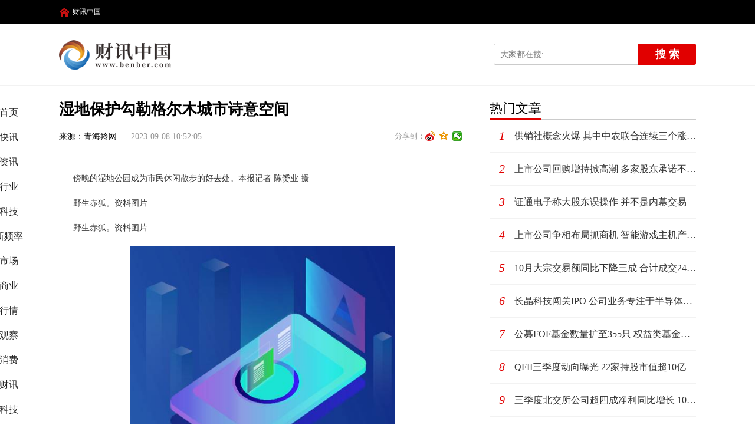

--- FILE ---
content_type: text/html
request_url: http://www.benber.com/dell/2023/0908/110570.html
body_size: 17799
content:
<!doctype html>
<html lang="en">
<head>
<meta charset="UTF-8">
<meta http-equiv="Cache-Control" content="no-transform " />
<meta http-equiv="Cache-Control" content="no-siteapp" />
<meta http-equiv="Content-Type" content="text/html; charset=utf-8" />
<title>湿地保护勾勒格尔木城市诗意空间 - 财讯中国</title>
<meta name="keywords" content="财讯中国 快讯 资讯 行业 科技 新频率 市场 商业 行情 观察 消费 财讯 科技">
<meta name="description" content="傍晚的湿地公园成为市民休闲散步的好去处。本报记者陈赟业摄野生赤狐。">
<link href="http://www.benber.com/static/css/style.css?2020" rel="stylesheet">
<script type="text/javascript" src="http://www.benber.com/static/js/jquery-1.8.3.min.js"></script>
<script type="text/javascript" src="http://www.benber.com/static/js/swiper-3.3.1.min.js"></script>
<link rel="shortcut icon" href="http://www.benber.com/static/logo/4.ico" type="image/x-icon">
<script src="http://www.benber.com/static/js/uaredirect.js" type="text/javascript"></script>
<SCRIPT type=text/javascript>uaredirect("http://m.benber.com/dell/2023/0908/110570.html");</SCRIPT>	
<script>
(function(){
var el = document.createElement("script");
el.src = "https://sf1-scmcdn-tos.pstatp.com/goofy/ttzz/push.js?44b4a71aea3a61c390ad0ac66329b1e58f2647685ebbac960561ff630d3314e71b46d5ec94781f2b57db0119c47b18aacdf8e0e0a72d238e742530cbe049c1a7";
el.id = "ttzz";
var s = document.getElementsByTagName("script")[0];
s.parentNode.insertBefore(el, s);
})(window)
</script>
</head>
<body>
<div class="mask"></div>
<div class="header">
<div id="top-bar">
  <div class="content"> <span class="title tips">财讯中国</span> 
    <!--<span class="favorite"></span>--> </div>
</div>
<div class="header-top">
  <div class="content">
    <div class="caicn_logo"> <img src="http://www.benber.com/static/logo/4.png??" alt="欢迎来到财讯中国！"> </div>
    <div class="header_search">
      <form class="serachform" action="http://www.duosou.net/" method="get" target="_blank">
        <div class="suggestion-search-box">
          <input type="hidden" name="m" value="search" />
          <input type="hidden" name="c" value="index" />
          <input type="hidden" name="a" value="search" />
          <input placeholder="大家都在搜:" value="" name="q" class="input-search" data-placeholder="大家都在搜:">
          
        </div>
        <button class="btn-search">搜 索</button>
      </form>
    </div>
  </div>
</div>
</div>
<style type="text/css">
  .wen_article img {max-width:600px;}
</style>
<div class="mad_top"></div>
<div class="all_main">
  <div class="bui-left index-channel">
    <div>
      <div class="channel"><a href="http://www.benber.com/?b=0" class="logo"> <img src="http://www.benber.com/static/logo/4.png" alt="财讯中国" style="width: 108px; height: 27px;"> </a>
        <ul>
          <li> <a href="http://www.benber.com/?b=0" target="_self" class="channel-item"> <span>首页</span> </a> </li>
		  	
                    <li> <a href="http://www.benber.com/news/" target="_blank" class="channel-item"> <span>快讯</span> </a> </li>
				
                    <li> <a href="http://www.benber.com/xinwen/" target="_blank" class="channel-item"> <span>资讯</span> </a> </li>
				
                    <li> <a href="http://www.benber.com/content/" target="_blank" class="channel-item"> <span>行业</span> </a> </li>
				
                    <li> <a href="http://www.benber.com/app/" target="_blank" class="channel-item"> <span>科技</span> </a> </li>
				
                    <li> <a href="http://www.benber.com/xinpin/" target="_blank" class="channel-item"> <span>新频率</span> </a> </li>
				
                    <li> <a href="http://www.benber.com/testing/" target="_blank" class="channel-item"> <span>市场</span> </a> </li>
				
                    <li> <a href="http://www.benber.com/shangye/" target="_blank" class="channel-item"> <span>商业</span> </a> </li>
				
                    <li> <a href="http://www.benber.com/price/" target="_blank" class="channel-item"> <span>行情</span> </a> </li>
				
                    <li> <a href="http://www.benber.com/guancha/" target="_blank" class="channel-item"> <span>观察</span> </a> </li>
				
                    <li> <a href="http://www.benber.com/xiaofei/" target="_blank" class="channel-item"> <span>消费</span> </a> </li>
				
                    <li> <a href="http://news.benber.com/" target="_blank" class="channel-item"> <span>财讯</span> </a> </li>
				
                    <li> <a href="http://tech.benber.com/" target="_blank" class="channel-item"> <span>科技</span> </a> </li>
			                  </ul>
      </div>
    </div>
  </div>
  <div class="main_left">
    <div class="ship_wrap">
      <h2>湿地保护勾勒格尔木城市诗意空间</h2>
      <div class="meta">来源：青海羚网 <span>2023-09-08 10:52:05</span>
        <div class="bdsharebuttonbox">
          <label>分享到：</label>
          <a href="#" class="bds_tsina" data-cmd="tsina" title="分享到新浪微博"></a><a href="#" class="bds_qzone" data-cmd="qzone" title="分享到QQ空间"></a><a href="#" class="bds_weixin" data-cmd="weixin" title="分享到微信"></a> </div>
        <script>window._bd_share_config={"common":{"bdSnsKey":{},"bdText":"","bdMini":"1","bdMiniList":["qzone","tsina","weixin","iguba"],"bdPic":"","bdStyle":"1","bdSize":"16"},"share":{}};with(document)0[(getElementsByTagName('head')[0]||body).appendChild(createElement('script')).src='http://bdimg.share.baidu.com/static/api/js/share.js?v=89860593.js?cdnversion='+~(-new Date()/36e5)];
</script> 
      </div>
      <div class="sf_1"></div>
      <div class="wen_article"> 
	  <p>傍晚的湿地公园成为市民休闲散步的好去处。本报记者 陈赟业 摄</p><p>野生赤狐。资料图片</p><p>野生赤狐。资料图片</p><p style="text-align: center"><img style="display:block;margin:auto;" width="450" src="http://www.jxyuging.com/uploadfile/2022/0923/20220923105321819.jpg" /></br>(相关资料图)</p><p>“看得见山，望得见水。”这是很多初到格尔木的人留下的城市印象。</p><p>尽管地处柴达木腹地，但海西蒙古族藏族自治州格尔木市仍以独特的魅力诠释着对“生态兴则文明兴”的理解和践行——大力推进湿地生态修复，全方位开展湿地保护，让湿地成为格尔木最灵动的生态底色、最具特色的诗意空间。</p><p>初秋，漫步在位于格尔木市新区的生态公园，空气中飘浮着淡淡的青草味道，抬眼望去，蓝天白云成片，河流蜿蜒流淌，河道上的木栈道婉转迂回，河道两侧的金色花海，随风摇曳，花丛间，蜜蜂翩翩起舞，一时间，让人恍若置身于南国水乡。</p><p>这片占地165万平方米的新区湿地水涵养和保护工程是格尔木市最大的开放式湿地公园。公园将河道、人工湖、湿地相整合，形成完整的景观生态空间体系，公园内湿地的恢复、治理和保护是改善城市生态环境，改善和提升居民生活环境、生活品味的重大生态工程，是供公众游览、观赏、休憩、开展科学文化教育及锻炼身体的重要场所。</p><p>城市因水而美，因水而兴。格尔木市坚决扛起推进生态文明建设的政治责任，以碧水保卫战为抓手，构建生态屏障，不断提升水质监测预警能力，强化断面水质分析研判和管控措施。</p><p>数据显示，格尔木市集中式饮用水水源地水质连续5年基本达到Ⅲ类标准；纳赤台、总厂水闸、白云桥、小桥等四个国控断面水质基本达到《地表水环境质量标准》Ⅱ类水质，加尔苏(省控)断面水质环境基本达到《地表水环境质量标准》Ⅲ类水质。</p><p>“水质及生态环境明显改善，在这里栖息的野生鸟类越来越多。大概再有一个多月，就能看见湿地公园不可多见的野鸭、天鹅等共同嬉戏的画面。”市民马志锐是一名摄影爱好者，他告诉记者，这些年当地的野生动物已成为他主要的拍摄对象，“看着美丽的鸟儿翩翩起舞、引吭高歌，就能深切地感受到人与自然和谐共生之美。”</p><p>“除了水鸟，这两年新区还搬来了新住客。”从马志锐口中得知，“新住客”就是高原常见的野生赤狐，原本聚居在草原戈壁深处，现如今周边生态环境好了，这些新邻居便“堂而皇之”地搬了进来。</p><p>近年来，格尔木湿地保护工作深入推进，已形成“政府主导、部门协同、社会参与”的保护合力。在社会机构和志愿者共同助力下，格尔木市生物多样性持续向好。</p><p>秋日的傍晚，市民健身散步畅享闲暇时光的时候，绿化养护工人穿梭在绿化带间正忙着秋灌。</p><p>格尔木市新区湿地公园绿化管护负责人范成祥说：“相比于春灌，现在的工作相对轻松些。今天浇灌的这片区域比较干旱，地下全是沙子，吸水量大，整个新区湿地要全部浇完的话，大概需要二十天到一个月。”</p><p>作为全市面积较大的集中绿化区，整个新区湿地公园就像是格尔木的“城市绿肺”，一呼一吸之间为市民营造了惬意生活的美好空间。云杉、榆树、旱柳、垂柳、新疆杨、河北杨、山杏、沙枣等十多个树种耸立其间，护卫着这座城市镌刻下的绿色印记。</p><p>“如何让湿地元素长期融入市民生活？”格尔木市生态环境局相关负责人介绍，格尔木利用自身资源禀赋，改造出一批小微湿地，让市民在家门口就能享受湿地之美。</p><p>所谓小微湿地，是指城乡具有一定生态功能的小型自然湿地和人工湿地，包括面积小于8公顷的湖泊、沼泽、库塘、城市小型景观水体，宽度小于10米、流程小于5公里的河流、沟渠等。</p><p>小微湿地广泛分布于城乡之中，分布于老百姓身边，通过对它们的改造，就能让城里的孩子在家门口听取蛙声一片，看到平时不常见的植物、花卉、鱼类和鸟类，这是生物多样性、人与自然和谐共生的最美体现。</p><p>戈壁深处，山水之间，充满活力的格尔木正踔厉奋发、追青逐绿，积极践行生态文明理念，大力推进湿地生态修复，努力谱写人与自然的和谐篇章。</p>	   <p style="color: #fff;">关键词：                      </p>

    
	  <div class="sf_1"></div>
      </div>
 
    </div>
    <div class="mad_mt"></div>
    <div class="mod-comment mt10" id="comment_box" data="content_96-298344-1">
      <h3><em class="mod_em">相关新闻</em></h3>
    </div>
    <div class="main_news content_btm_news">
      <div class="zhicheng_news_list" data="show">  
	  
    		  <a href="http://www.benber.com/dell/2023/0908/110570.html" target="_blank" class="item">         
	  	<div class="doc_img"> 
			<img src="http://www.jxyuging.com/uploadfile/2022/0923/20220923105321819.jpg" alt="湿地保护勾勒格尔木城市诗意空间"> 
		</div>
        <div class="doc_content">
          <div class="doc-content-inline">
            <div class="doc_title">湿地保护勾勒格尔木城市诗意空间</div>
            <div class="doc_info"> <img src="http://www.jxyuging.com/uploadfile/2022/0923/20220923105321819.jpg" class="company-small-logo"> <span></span> <span>2023-09-08 10:52:05 </span> </div>
          </div>
        </div>
		
        </a> 
				  <a href="http://www.benber.com/dell/2023/0908/110569.html" target="_blank" class="item">         
	  	<div class="doc_img"> 
			<img src="http://img.tiantaivideo.com/2022/0610/20220610111617804.jpg" alt="上交所：今日临时暂停部分ETF申购、赎回业务"> 
		</div>
        <div class="doc_content">
          <div class="doc-content-inline">
            <div class="doc_title">上交所：今日临时暂停部分ETF申购、赎回业务</div>
            <div class="doc_info"> <img src="http://img.tiantaivideo.com/2022/0610/20220610111617804.jpg" class="company-small-logo"> <span></span> <span>2023-09-08 10:05:33 </span> </div>
          </div>
        </div>
		
        </a> 
				  <a href="http://www.benber.com/app/202309/110567.html" target="_blank" class="item">         
	  	<div class="doc_img"> 
			<img src="http://www.cnmyjj.cn/uploadfile/2022/0610/20220610113536218.jpg" alt="半导体产品复苏 韩国半导体产品出口额下滑"> 
		</div>
        <div class="doc_content">
          <div class="doc-content-inline">
            <div class="doc_title">半导体产品复苏 韩国半导体产品出口额下滑</div>
            <div class="doc_info"> <img src="http://www.cnmyjj.cn/uploadfile/2022/0610/20220610113536218.jpg" class="company-small-logo"> <span></span> <span>2023-09-08 10:01:47 </span> </div>
          </div>
        </div>
		
        </a> 
				  <a href="http://www.benber.com/app/202309/110568.html" target="_blank" class="item">         
	  	<div class="doc_img"> 
			<img src="http://img.tiantaivideo.com/2022/0610/20220610111527691.jpg" alt="华为Vision智慧屏SE3开售：3399起 4K超高清全面屏"> 
		</div>
        <div class="doc_content">
          <div class="doc-content-inline">
            <div class="doc_title">华为Vision智慧屏SE3开售：3399起 4K超高清全面屏</div>
            <div class="doc_info"> <img src="http://img.tiantaivideo.com/2022/0610/20220610111527691.jpg" class="company-small-logo"> <span></span> <span>2023-09-08 10:01:14 </span> </div>
          </div>
        </div>
		
        </a> 
				  <a href="http://www.benber.com/app/202309/110565.html" target="_blank" class="item">         
	  	<div class="doc_img"> 
			<img src="http://imgnews.ruanwen.com.cn/2022/0610/20220610111050641.jpg" alt="雷鸟创新新品将在国内发布 9月1日亮相IFA"> 
		</div>
        <div class="doc_content">
          <div class="doc-content-inline">
            <div class="doc_title">雷鸟创新新品将在国内发布 9月1日亮相IFA</div>
            <div class="doc_info"> <img src="http://imgnews.ruanwen.com.cn/2022/0610/20220610111050641.jpg" class="company-small-logo"> <span></span> <span>2023-09-08 09:59:27 </span> </div>
          </div>
        </div>
		
        </a> 
				  <a href="http://www.benber.com/app/202309/110564.html" target="_blank" class="item">         
	  	<div class="doc_img"> 
			<img src="http://www.jxyuging.com/uploadfile/2022/0923/20220923105344745.jpg" alt="行业观察机构：华为Mate 60/Pro预估两年内出货500-600万部"> 
		</div>
        <div class="doc_content">
          <div class="doc-content-inline">
            <div class="doc_title">行业观察机构：华为Mate 60/Pro预估两年内出货500-600万部</div>
            <div class="doc_info"> <img src="http://www.jxyuging.com/uploadfile/2022/0923/20220923105344745.jpg" class="company-small-logo"> <span></span> <span>2023-09-08 09:58:23 </span> </div>
          </div>
        </div>
		
        </a> 
				  <a href="http://www.benber.com/app/202309/110566.html" target="_blank" class="item">         
	  	<div class="doc_img"> 
			<img src="http://imgs.hnmdtv.com/2022/0610/20220610024420329.jpg" alt="腾讯发布混元大语言模型，为产业场景构建大模型应用"> 
		</div>
        <div class="doc_content">
          <div class="doc-content-inline">
            <div class="doc_title">腾讯发布混元大语言模型，为产业场景构建大模型应用</div>
            <div class="doc_info"> <img src="http://imgs.hnmdtv.com/2022/0610/20220610024420329.jpg" class="company-small-logo"> <span></span> <span>2023-09-08 09:55:31 </span> </div>
          </div>
        </div>
		
        </a> 
				  <a href="http://www.benber.com/app/202309/110558.html" target="_blank" class="item">         
	  	<div class="doc_img"> 
			<img src="http://www.jxyuging.com/uploadfile/2022/0923/20220923105344745.jpg" alt="崔东树：燃油车新车数量逐年下降 新能源车推出数量已经超过了燃油车"> 
		</div>
        <div class="doc_content">
          <div class="doc-content-inline">
            <div class="doc_title">崔东树：燃油车新车数量逐年下降 新能源车推出数量已经超过了燃油车</div>
            <div class="doc_info"> <img src="http://www.jxyuging.com/uploadfile/2022/0923/20220923105344745.jpg" class="company-small-logo"> <span></span> <span>2023-09-08 09:08:28 </span> </div>
          </div>
        </div>
		
        </a> 
				  <a href="http://bbs.benber.com/bbs/2023/0908/110559.html" target="_blank" class="item">         
	  	<div class="doc_img"> 
			<img src="http://baiduimg.baiduer.com.cn/2022/0610/20220610012923174.jpg" alt="江苏东台沪上邀约200名嘉宾客商共谋产业振兴"> 
		</div>
        <div class="doc_content">
          <div class="doc-content-inline">
            <div class="doc_title">江苏东台沪上邀约200名嘉宾客商共谋产业振兴</div>
            <div class="doc_info"> <img src="http://baiduimg.baiduer.com.cn/2022/0610/20220610012923174.jpg" class="company-small-logo"> <span></span> <span>2023-09-08 09:08:23 </span> </div>
          </div>
        </div>
		
        </a> 
				  <a href="http://economics.benber.com/economics/2023/0908/110562.html" target="_blank" class="item">         
	  	<div class="doc_img"> 
			<img src="http://adminimg.szweitang.cn/2022/0923/20220923095217482.jpg" alt="工行启动网点优化提升工程"> 
		</div>
        <div class="doc_content">
          <div class="doc-content-inline">
            <div class="doc_title">工行启动网点优化提升工程</div>
            <div class="doc_info"> <img src="http://adminimg.szweitang.cn/2022/0923/20220923095217482.jpg" class="company-small-logo"> <span></span> <span>2023-09-08 09:07:18 </span> </div>
          </div>
        </div>
		
        </a> 
				  <a href="http://www.benber.com/app/202309/110556.html" target="_blank" class="item">         
	  	<div class="doc_img"> 
			<img src="http://imgnews.ruanwen.com.cn/2022/0610/20220610110728100.jpg" alt="起亚限时购车活动来袭：最高优惠30000元"> 
		</div>
        <div class="doc_content">
          <div class="doc-content-inline">
            <div class="doc_title">起亚限时购车活动来袭：最高优惠30000元</div>
            <div class="doc_info"> <img src="http://imgnews.ruanwen.com.cn/2022/0610/20220610110728100.jpg" class="company-small-logo"> <span></span> <span>2023-09-08 09:06:07 </span> </div>
          </div>
        </div>
		
        </a> 
				  <a href="http://www.benber.com/app/202309/110554.html" target="_blank" class="item">         
	  	<div class="doc_img"> 
			<img src="http://www.lygmedia.com/uploadfile/2022/0923/20220923103842606.jpg" alt="谷歌Chrome浏览器15周年纪念版公布"> 
		</div>
        <div class="doc_content">
          <div class="doc-content-inline">
            <div class="doc_title">谷歌Chrome浏览器15周年纪念版公布</div>
            <div class="doc_info"> <img src="http://www.lygmedia.com/uploadfile/2022/0923/20220923103842606.jpg" class="company-small-logo"> <span></span> <span>2023-09-08 09:05:25 </span> </div>
          </div>
        </div>
		
        </a> 
				  <a href="http://economics.benber.com/economics/2023/0908/110560.html" target="_blank" class="item">         
	  	<div class="doc_img"> 
			<img src="http://www.cjcn.com/uploadfile/2022/0610/20220610020130383.jpg" alt="多家银行发布存量首贷住房利率调整细则"> 
		</div>
        <div class="doc_content">
          <div class="doc-content-inline">
            <div class="doc_title">多家银行发布存量首贷住房利率调整细则</div>
            <div class="doc_info"> <img src="http://www.cjcn.com/uploadfile/2022/0610/20220610020130383.jpg" class="company-small-logo"> <span></span> <span>2023-09-08 09:03:32 </span> </div>
          </div>
        </div>
		
        </a> 
				  <a href="http://product.benber.com/product/2023/0908/110553.html" target="_blank" class="item">         
	  	<div class="doc_img"> 
			<img src="http://img.xhyb.net.cn/2022/0923/20220923104652766.jpg" alt="灵活管理权益类资产"> 
		</div>
        <div class="doc_content">
          <div class="doc-content-inline">
            <div class="doc_title">灵活管理权益类资产</div>
            <div class="doc_info"> <img src="http://img.xhyb.net.cn/2022/0923/20220923104652766.jpg" class="company-small-logo"> <span></span> <span>2023-09-08 09:02:19 </span> </div>
          </div>
        </div>
		
        </a> 
				  <a href="http://economics.benber.com/economics/2023/0908/110563.html" target="_blank" class="item">         
	  	<div class="doc_img"> 
			<img src="http://www.lygmedia.com/uploadfile/2022/0923/20220923103814799.jpg" alt="大商所：完善作为保证金的资产处置流程"> 
		</div>
        <div class="doc_content">
          <div class="doc-content-inline">
            <div class="doc_title">大商所：完善作为保证金的资产处置流程</div>
            <div class="doc_info"> <img src="http://www.lygmedia.com/uploadfile/2022/0923/20220923103814799.jpg" class="company-small-logo"> <span></span> <span>2023-09-08 09:01:20 </span> </div>
          </div>
        </div>
		
        </a> 
				  <a href="http://www.benber.com/app/202309/110555.html" target="_blank" class="item">         
	  	<div class="doc_img"> 
			<img src="http://adminimg.szweitang.cn/2022/0923/20220923095134870.jpg" alt="新耳机上架预售：2299元买主动降噪半开放耳机"> 
		</div>
        <div class="doc_content">
          <div class="doc-content-inline">
            <div class="doc_title">新耳机上架预售：2299元买主动降噪半开放耳机</div>
            <div class="doc_info"> <img src="http://adminimg.szweitang.cn/2022/0923/20220923095134870.jpg" class="company-small-logo"> <span></span> <span>2023-09-08 09:01:12 </span> </div>
          </div>
        </div>
		
        </a> 
				  <a href="http://economics.benber.com/economics/2023/0908/110561.html" target="_blank" class="item">         
	  	<div class="doc_img"> 
			<img src="http://www.jxyuging.com/uploadfile/2022/0923/20220923105447241.jpg" alt="人民银行连续第10个月增持黄金"> 
		</div>
        <div class="doc_content">
          <div class="doc-content-inline">
            <div class="doc_title">人民银行连续第10个月增持黄金</div>
            <div class="doc_info"> <img src="http://www.jxyuging.com/uploadfile/2022/0923/20220923105447241.jpg" class="company-small-logo"> <span></span> <span>2023-09-08 08:56:18 </span> </div>
          </div>
        </div>
		
        </a> 
				  <a href="http://www.benber.com/app/202309/110557.html" target="_blank" class="item">         
	  	<div class="doc_img"> 
			<img src="http://img.kaijiage.com/2022/0610/20220610024802976.jpg" alt="任天堂将推旗下经典IP影视化 吸引用户主要方法在内容而非硬件"> 
		</div>
        <div class="doc_content">
          <div class="doc-content-inline">
            <div class="doc_title">任天堂将推旗下经典IP影视化 吸引用户主要方法在内容而非硬件</div>
            <div class="doc_info"> <img src="http://img.kaijiage.com/2022/0610/20220610024802976.jpg" class="company-small-logo"> <span></span> <span>2023-09-08 08:55:57 </span> </div>
          </div>
        </div>
		
        </a> 
				  <a href="http://www.benber.com/app/202309/110552.html" target="_blank" class="item">         
	  	<div class="doc_img"> 
			<img src="http://imgs.hnmdtv.com/2022/0610/20220610024336741.jpg" alt="DLSS拯救星球大战，耕升RTX 4060 踏雪助力锦上添花"> 
		</div>
        <div class="doc_content">
          <div class="doc-content-inline">
            <div class="doc_title">DLSS拯救星球大战，耕升RTX 4060 踏雪助力锦上添花</div>
            <div class="doc_info"> <img src="http://imgs.hnmdtv.com/2022/0610/20220610024336741.jpg" class="company-small-logo"> <span></span> <span>2023-09-08 07:02:48 </span> </div>
          </div>
        </div>
		
        </a> 
				  <a href="http://www.benber.com/app/202309/110551.html" target="_blank" class="item">         
	  	<div class="doc_img"> 
			<img src="http://www.jxyuging.com/uploadfile/2022/0610/20220610012348753.jpg" alt="玩转开学季  映众RTX4090 X3 OC仅需12799元"> 
		</div>
        <div class="doc_content">
          <div class="doc-content-inline">
            <div class="doc_title">玩转开学季  映众RTX4090 X3 OC仅需12799元</div>
            <div class="doc_info"> <img src="http://www.jxyuging.com/uploadfile/2022/0610/20220610012348753.jpg" class="company-small-logo"> <span></span> <span>2023-09-08 06:59:07 </span> </div>
          </div>
        </div>
		
        </a> 
				  <a href="http://www.benber.com/app/202309/110550.html" target="_blank" class="item">         
	  	<div class="doc_img"> 
			<img src="http://www.lygmedia.com/uploadfile/2022/0923/20220923103842606.jpg" alt="2023世界显示产业大会召开 极米携手投影品牌和产业链多方共谋高质量发展"> 
		</div>
        <div class="doc_content">
          <div class="doc-content-inline">
            <div class="doc_title">2023世界显示产业大会召开 极米携手投影品牌和产业链多方共谋高质量发展</div>
            <div class="doc_info"> <img src="http://www.lygmedia.com/uploadfile/2022/0923/20220923103842606.jpg" class="company-small-logo"> <span></span> <span>2023-09-07 23:02:34 </span> </div>
          </div>
        </div>
		
        </a> 
				  <a href="http://www.benber.com/app/202309/110549.html" target="_blank" class="item">         
	  	<div class="doc_img"> 
			<img src="http://img.dcgqt.com/2022/0610/20220610013548931.jpg" alt="极米等国内投影品牌和京东、天猫、抖音签订《中国投影行业高质量发展倡议》"> 
		</div>
        <div class="doc_content">
          <div class="doc-content-inline">
            <div class="doc_title">极米等国内投影品牌和京东、天猫、抖音签订《中国投影行业高质量发展倡议》</div>
            <div class="doc_info"> <img src="http://img.dcgqt.com/2022/0610/20220610013548931.jpg" class="company-small-logo"> <span></span> <span>2023-09-07 22:59:44 </span> </div>
          </div>
        </div>
		
        </a> 
				  <a href="http://www.benber.com/app/202309/110548.html" target="_blank" class="item">         
	  	<div class="doc_img"> 
			<img src="http://img.henan.wang/2022/0610/20220610021132558.jpg" alt="当贝十周年发布会 当贝X5Ultra 4K超级激光投影正式发布"> 
		</div>
        <div class="doc_content">
          <div class="doc-content-inline">
            <div class="doc_title">当贝十周年发布会 当贝X5Ultra 4K超级激光投影正式发布</div>
            <div class="doc_info"> <img src="http://img.henan.wang/2022/0610/20220610021132558.jpg" class="company-small-logo"> <span></span> <span>2023-09-07 20:59:51 </span> </div>
          </div>
        </div>
		
        </a> 
				  <a href="http://bbs.benber.com/bbs/2023/0907/110544.html" target="_blank" class="item">         
	  	<div class="doc_img"> 
			<img src="http://www.lygmedia.com/uploadfile/2022/0923/20220923103916164.jpg" alt="振兴路上的和美画卷"> 
		</div>
        <div class="doc_content">
          <div class="doc-content-inline">
            <div class="doc_title">振兴路上的和美画卷</div>
            <div class="doc_info"> <img src="http://www.lygmedia.com/uploadfile/2022/0923/20220923103916164.jpg" class="company-small-logo"> <span></span> <span>2023-09-07 20:08:34 </span> </div>
          </div>
        </div>
		
        </a> 
				  <a href="http://bbs.benber.com/bbs/2023/0907/110547.html" target="_blank" class="item">         
	  	<div class="doc_img"> 
			<img src="http://www.jxyuging.com/uploadfile/2022/0923/20220923105407420.jpg" alt="党建引领助推税费优惠政策落实落细"> 
		</div>
        <div class="doc_content">
          <div class="doc-content-inline">
            <div class="doc_title">党建引领助推税费优惠政策落实落细</div>
            <div class="doc_info"> <img src="http://www.jxyuging.com/uploadfile/2022/0923/20220923105407420.jpg" class="company-small-logo"> <span></span> <span>2023-09-07 20:03:57 </span> </div>
          </div>
        </div>
		
        </a> 
				  <a href="http://bbs.benber.com/bbs/2023/0907/110546.html" target="_blank" class="item">         
	  	<div class="doc_img"> 
			<img src="http://www.cjcn.com/uploadfile/2022/0610/20220610020152571.jpg" alt="巴州—铁干里克—若羌750千伏输电线路工程进入铁塔组立阶段"> 
		</div>
        <div class="doc_content">
          <div class="doc-content-inline">
            <div class="doc_title">巴州—铁干里克—若羌750千伏输电线路工程进入铁塔组立阶段</div>
            <div class="doc_info"> <img src="http://www.cjcn.com/uploadfile/2022/0610/20220610020152571.jpg" class="company-small-logo"> <span></span> <span>2023-09-07 20:02:15 </span> </div>
          </div>
        </div>
		
        </a> 
				  <a href="http://bbs.benber.com/bbs/2023/0907/110543.html" target="_blank" class="item">         
	  	<div class="doc_img"> 
			<img src="http://img.rexun.cn/2022/0610/20220610101435530.jpg" alt="强化“小微权力”管理 筑牢廉洁风险底线"> 
		</div>
        <div class="doc_content">
          <div class="doc-content-inline">
            <div class="doc_title">强化“小微权力”管理 筑牢廉洁风险底线</div>
            <div class="doc_info"> <img src="http://img.rexun.cn/2022/0610/20220610101435530.jpg" class="company-small-logo"> <span></span> <span>2023-09-07 20:02:03 </span> </div>
          </div>
        </div>
		
        </a> 
				  <a href="http://bbs.benber.com/bbs/2023/0907/110545.html" target="_blank" class="item">         
	  	<div class="doc_img"> 
			<img src="http://img.haixiafeng.com.cn/2022/0610/20220610014802260.jpg" alt="逆流而上的“配送员”"> 
		</div>
        <div class="doc_content">
          <div class="doc-content-inline">
            <div class="doc_title">逆流而上的“配送员”</div>
            <div class="doc_info"> <img src="http://img.haixiafeng.com.cn/2022/0610/20220610014802260.jpg" class="company-small-logo"> <span></span> <span>2023-09-07 19:58:50 </span> </div>
          </div>
        </div>
		
        </a> 
				  <a href="http://www.benber.com/app/202309/110541.html" target="_blank" class="item">         
	  	<div class="doc_img"> 
			<img src="http://img.haixiafeng.com.cn/2022/0610/20220610014928709.jpg" alt="防缠绕天花板！云鲸J4让长发用户、养宠家庭彻底告别毛发困扰"> 
		</div>
        <div class="doc_content">
          <div class="doc-content-inline">
            <div class="doc_title">防缠绕天花板！云鲸J4让长发用户、养宠家庭彻底告别毛发困扰</div>
            <div class="doc_info"> <img src="http://img.haixiafeng.com.cn/2022/0610/20220610014928709.jpg" class="company-small-logo"> <span></span> <span>2023-09-07 18:59:28 </span> </div>
          </div>
        </div>
		
        </a> 
				  <a href="http://www.benber.com/app/202309/110540.html" target="_blank" class="item">         
	  	<div class="doc_img"> 
			<img src="http://img.yazhou.964.cn/2022/0610/20220610102615224.jpg" alt="昇旸光学：超短焦镜头品质引领光学创新"> 
		</div>
        <div class="doc_content">
          <div class="doc-content-inline">
            <div class="doc_title">昇旸光学：超短焦镜头品质引领光学创新</div>
            <div class="doc_info"> <img src="http://img.yazhou.964.cn/2022/0610/20220610102615224.jpg" class="company-small-logo"> <span></span> <span>2023-09-07 18:57:55 </span> </div>
          </div>
        </div>
		
        </a> 
				  <a href="http://www.benber.com/app/202309/110542.html" target="_blank" class="item">         
	  	<div class="doc_img"> 
			<img src="http://baiduimg.baiduer.com.cn/2022/0610/20220610012956934.jpg" alt="筑梦启航，开创未来——惠科存储全国战略合作伙伴峰会成功举办"> 
		</div>
        <div class="doc_content">
          <div class="doc-content-inline">
            <div class="doc_title">筑梦启航，开创未来——惠科存储全国战略合作伙伴峰会成功举办</div>
            <div class="doc_info"> <img src="http://baiduimg.baiduer.com.cn/2022/0610/20220610012956934.jpg" class="company-small-logo"> <span></span> <span>2023-09-07 18:53:32 </span> </div>
          </div>
        </div>
		
        </a> 
				  <a href="http://economics.benber.com/economics/2023/0907/110539.html" target="_blank" class="item">         
	  	<div class="doc_img"> 
			<img src="http://adminimg.szweitang.cn/2022/0923/20220923095231181.jpg" alt="欧韵君：精耕细作农村支付清算市场"> 
		</div>
        <div class="doc_content">
          <div class="doc-content-inline">
            <div class="doc_title">欧韵君：精耕细作农村支付清算市场</div>
            <div class="doc_info"> <img src="http://adminimg.szweitang.cn/2022/0923/20220923095231181.jpg" class="company-small-logo"> <span></span> <span>2023-09-07 18:09:23 </span> </div>
          </div>
        </div>
		
        </a> 
					<a href="http://www.benber.com/xiaofei/202309/110533.html" target="_blank" class="item">         
			<div class="doc_content">
          <div class="doc-content-inline">
            <div class="doc_title">深度数科新增“云、数据、风控、平台”十项软著信息</div>
            <div class="doc_info">  <span></span> <span>2023-09-07 18:07:20</span> </div>
          </div>
        </div>
        </a> 
				  <a href="http://product.benber.com/product/2023/0907/110537.html" target="_blank" class="item">         
	  	<div class="doc_img"> 
			<img src="http://hnimg.zgyouth.cc/2022/0610/20220610114939904.jpg" alt="践行绿色低碳 中国太保碳普惠平台首次亮相2023年服贸会"> 
		</div>
        <div class="doc_content">
          <div class="doc-content-inline">
            <div class="doc_title">践行绿色低碳 中国太保碳普惠平台首次亮相2023年服贸会</div>
            <div class="doc_info"> <img src="http://hnimg.zgyouth.cc/2022/0610/20220610114939904.jpg" class="company-small-logo"> <span></span> <span>2023-09-07 18:05:33 </span> </div>
          </div>
        </div>
		
        </a> 
				  <a href="http://product.benber.com/product/2023/0907/110538.html" target="_blank" class="item">         
	  	<div class="doc_img"> 
			<img src="http://adminimg.szweitang.cn/2022/0923/20220923095245519.jpg" alt="人保财险：商业性“惠民保”承保人数累计突破1亿人次"> 
		</div>
        <div class="doc_content">
          <div class="doc-content-inline">
            <div class="doc_title">人保财险：商业性“惠民保”承保人数累计突破1亿人次</div>
            <div class="doc_info"> <img src="http://adminimg.szweitang.cn/2022/0923/20220923095245519.jpg" class="company-small-logo"> <span></span> <span>2023-09-07 18:05:25 </span> </div>
          </div>
        </div>
		
        </a> 
				  <a href="http://www.benber.com/app/202309/110536.html" target="_blank" class="item">         
	  	<div class="doc_img"> 
			<img src="http://adminimg.szweitang.cn/2022/0923/20220923095134870.jpg" alt="腾讯云AI绘画全新发布，解锁精准、高效、稳定的智能配图新思路"> 
		</div>
        <div class="doc_content">
          <div class="doc-content-inline">
            <div class="doc_title">腾讯云AI绘画全新发布，解锁精准、高效、稳定的智能配图新思路</div>
            <div class="doc_info"> <img src="http://adminimg.szweitang.cn/2022/0923/20220923095134870.jpg" class="company-small-logo"> <span></span> <span>2023-09-07 18:05:14 </span> </div>
          </div>
        </div>
		
        </a> 
				  <a href="http://www.benber.com/app/202309/110535.html" target="_blank" class="item">         
	  	<div class="doc_img"> 
			<img src="http://img.bfce.cn/2022/0610/20220610015935603.jpg" alt="开学购机不迷茫，华为nova11系列的这些功能，让你解锁校园新生活"> 
		</div>
        <div class="doc_content">
          <div class="doc-content-inline">
            <div class="doc_title">开学购机不迷茫，华为nova11系列的这些功能，让你解锁校园新生活</div>
            <div class="doc_info"> <img src="http://img.bfce.cn/2022/0610/20220610015935603.jpg" class="company-small-logo"> <span></span> <span>2023-09-07 17:59:11 </span> </div>
          </div>
        </div>
		
        </a> 
				  <a href="http://www.benber.com/app/202309/110534.html" target="_blank" class="item">         
	  	<div class="doc_img"> 
			<img src="http://img.tiantaivideo.com/2022/0610/20220610111446607.jpg" alt="搜索＋AI！百度、英伟达联合举办搜索创新大赛"> 
		</div>
        <div class="doc_content">
          <div class="doc-content-inline">
            <div class="doc_title">搜索＋AI！百度、英伟达联合举办搜索创新大赛</div>
            <div class="doc_info"> <img src="http://img.tiantaivideo.com/2022/0610/20220610111446607.jpg" class="company-small-logo"> <span></span> <span>2023-09-07 17:54:07 </span> </div>
          </div>
        </div>
		
        </a> 
				  <a href="http://product.benber.com/product/2023/0907/110516.html" target="_blank" class="item">         
	  	<div class="doc_img"> 
			<img src="http://www.lygmedia.com/uploadfile/2022/0923/20220923103904256.jpg" alt="李所义拟任阳光人寿总裁"> 
		</div>
        <div class="doc_content">
          <div class="doc-content-inline">
            <div class="doc_title">李所义拟任阳光人寿总裁</div>
            <div class="doc_info"> <img src="http://www.lygmedia.com/uploadfile/2022/0923/20220923103904256.jpg" class="company-small-logo"> <span></span> <span>2023-09-07 17:07:24 </span> </div>
          </div>
        </div>
		
        </a> 
				  <a href="http://www.benber.com/app/202309/110526.html" target="_blank" class="item">         
	  	<div class="doc_img"> 
			<img src="http://img.haixiafeng.com.cn/2022/0923/20220923111016331.jpg" alt="大众汽车欲加大中国电动投入：投1264亿 投资新能源汽车"> 
		</div>
        <div class="doc_content">
          <div class="doc-content-inline">
            <div class="doc_title">大众汽车欲加大中国电动投入：投1264亿 投资新能源汽车</div>
            <div class="doc_info"> <img src="http://img.haixiafeng.com.cn/2022/0923/20220923111016331.jpg" class="company-small-logo"> <span></span> <span>2023-09-07 17:05:42 </span> </div>
          </div>
        </div>
		
        </a> 
				  <a href="http://www.benber.com/app/202309/110527.html" target="_blank" class="item">         
	  	<div class="doc_img"> 
			<img src="http://img.xhyb.net.cn/2022/0923/20220923104716152.jpg" alt="理想汽车超100座5C超级充电站运营：覆盖热门自驾游路线"> 
		</div>
        <div class="doc_content">
          <div class="doc-content-inline">
            <div class="doc_title">理想汽车超100座5C超级充电站运营：覆盖热门自驾游路线</div>
            <div class="doc_info"> <img src="http://img.xhyb.net.cn/2022/0923/20220923104716152.jpg" class="company-small-logo"> <span></span> <span>2023-09-07 17:05:35 </span> </div>
          </div>
        </div>
		
        </a> 
				  <a href="http://product.benber.com/product/2023/0907/110514.html" target="_blank" class="item">         
	  	<div class="doc_img"> 
			<img src="http://www.cnmyjj.cn/uploadfile/2022/0610/20220610113643710.jpg" alt="财险公司非车险承保盈利改善"> 
		</div>
        <div class="doc_content">
          <div class="doc-content-inline">
            <div class="doc_title">财险公司非车险承保盈利改善</div>
            <div class="doc_info"> <img src="http://www.cnmyjj.cn/uploadfile/2022/0610/20220610113643710.jpg" class="company-small-logo"> <span></span> <span>2023-09-07 17:05:33 </span> </div>
          </div>
        </div>
		
        </a> 
				  <a href="http://economics.benber.com/economics/2023/0907/110522.html" target="_blank" class="item">         
	  	<div class="doc_img"> 
			<img src="http://img.haixiafeng.com.cn/2022/0923/20220923111016331.jpg" alt="【乡村振兴进行时】助力特色产业 铺就致富之路"> 
		</div>
        <div class="doc_content">
          <div class="doc-content-inline">
            <div class="doc_title">【乡村振兴进行时】助力特色产业 铺就致富之路</div>
            <div class="doc_info"> <img src="http://img.haixiafeng.com.cn/2022/0923/20220923111016331.jpg" class="company-small-logo"> <span></span> <span>2023-09-07 17:04:49 </span> </div>
          </div>
        </div>
		
        </a> 
				  <a href="http://product.benber.com/product/2023/0907/110515.html" target="_blank" class="item">         
	  	<div class="doc_img"> 
			<img src="http://www.dianxian.net/uploadfile2022/0610/20220610022056230.jpg" alt="广东保险业积极应对台风“苏拉”"> 
		</div>
        <div class="doc_content">
          <div class="doc-content-inline">
            <div class="doc_title">广东保险业积极应对台风“苏拉”</div>
            <div class="doc_info"> <img src="http://www.dianxian.net/uploadfile2022/0610/20220610022056230.jpg" class="company-small-logo"> <span></span> <span>2023-09-07 17:03:57 </span> </div>
          </div>
        </div>
		
        </a> 
				  <a href="http://economics.benber.com/economics/2023/0907/110521.html" target="_blank" class="item">         
	  	<div class="doc_img"> 
			<img src="http://adminimg.szweitang.cn/2022/0923/20220923095245519.jpg" alt="新昌农商银行圆困难学子大学梦"> 
		</div>
        <div class="doc_content">
          <div class="doc-content-inline">
            <div class="doc_title">新昌农商银行圆困难学子大学梦</div>
            <div class="doc_info"> <img src="http://adminimg.szweitang.cn/2022/0923/20220923095245519.jpg" class="company-small-logo"> <span></span> <span>2023-09-07 17:03:10 </span> </div>
          </div>
        </div>
		
        </a> 
				  <a href="http://bbs.benber.com/bbs/2023/0907/110531.html" target="_blank" class="item">         
	  	<div class="doc_img"> 
			<img src="http://img.kjw.cc/2022/0923/20220923103200742.jpg" alt="浙江稠州金融租赁有限公司助力温州乐清电气产业“由制转智”"> 
		</div>
        <div class="doc_content">
          <div class="doc-content-inline">
            <div class="doc_title">浙江稠州金融租赁有限公司助力温州乐清电气产业“由制转智”</div>
            <div class="doc_info"> <img src="http://img.kjw.cc/2022/0923/20220923103200742.jpg" class="company-small-logo"> <span></span> <span>2023-09-07 17:03:01 </span> </div>
          </div>
        </div>
		
        </a> 
				  <a href="http://bbs.benber.com/bbs/2023/0907/110530.html" target="_blank" class="item">         
	  	<div class="doc_img"> 
			<img src="http://img.9774.com.cn/2022/0923/20220923111649521.jpg" alt="探索支农兴农新模式 助力地方实体经济发展"> 
		</div>
        <div class="doc_content">
          <div class="doc-content-inline">
            <div class="doc_title">探索支农兴农新模式 助力地方实体经济发展</div>
            <div class="doc_info"> <img src="http://img.9774.com.cn/2022/0923/20220923111649521.jpg" class="company-small-logo"> <span></span> <span>2023-09-07 17:03:00 </span> </div>
          </div>
        </div>
		
        </a> 
				  <a href="http://bbs.benber.com/bbs/2023/0907/110529.html" target="_blank" class="item">         
	  	<div class="doc_img"> 
			<img src="http://img.9774.com.cn/2022/0923/20220923111844496.jpg" alt="落实普惠金融政策助推乡村振兴"> 
		</div>
        <div class="doc_content">
          <div class="doc-content-inline">
            <div class="doc_title">落实普惠金融政策助推乡村振兴</div>
            <div class="doc_info"> <img src="http://img.9774.com.cn/2022/0923/20220923111844496.jpg" class="company-small-logo"> <span></span> <span>2023-09-07 17:01:50 </span> </div>
          </div>
        </div>
		
        </a> 
				  <a href="http://product.benber.com/product/2023/0907/110517.html" target="_blank" class="item">         
	  	<div class="doc_img"> 
			<img src="http://www.dianxian.net/uploadfile2022/0610/20220610022121172.jpg" alt="驱动业务增长的要素未发生变化"> 
		</div>
        <div class="doc_content">
          <div class="doc-content-inline">
            <div class="doc_title">驱动业务增长的要素未发生变化</div>
            <div class="doc_info"> <img src="http://www.dianxian.net/uploadfile2022/0610/20220610022121172.jpg" class="company-small-logo"> <span></span> <span>2023-09-07 17:00:50 </span> </div>
          </div>
        </div>
		
        </a> 
				  <a href="http://economics.benber.com/economics/2023/0907/110518.html" target="_blank" class="item">         
	  	<div class="doc_img"> 
			<img src="http://www.jxyuging.com/uploadfile/2022/0923/20220923105528627.jpg" alt="上市银行资产质量将保持稳定"> 
		</div>
        <div class="doc_content">
          <div class="doc-content-inline">
            <div class="doc_title">上市银行资产质量将保持稳定</div>
            <div class="doc_info"> <img src="http://www.jxyuging.com/uploadfile/2022/0923/20220923105528627.jpg" class="company-small-logo"> <span></span> <span>2023-09-07 17:00:28 </span> </div>
          </div>
        </div>
		
        </a> 
				  <a href="http://bbs.benber.com/bbs/2023/0907/110532.html" target="_blank" class="item">         
	  	<div class="doc_img"> 
			<img src="http://img.9774.com.cn/2022/0923/20220923111824165.jpg" alt="小民宿 大产业"> 
		</div>
        <div class="doc_content">
          <div class="doc-content-inline">
            <div class="doc_title">小民宿 大产业</div>
            <div class="doc_info"> <img src="http://img.9774.com.cn/2022/0923/20220923111824165.jpg" class="company-small-logo"> <span></span> <span>2023-09-07 17:00:28 </span> </div>
          </div>
        </div>
		
        </a> 
				  <a href="http://economics.benber.com/economics/2023/0907/110520.html" target="_blank" class="item">         
	  	<div class="doc_img"> 
			<img src="http://img.bfce.cn/2022/0610/20220610015935603.jpg" alt="做绿水青山守护人"> 
		</div>
        <div class="doc_content">
          <div class="doc-content-inline">
            <div class="doc_title">做绿水青山守护人</div>
            <div class="doc_info"> <img src="http://img.bfce.cn/2022/0610/20220610015935603.jpg" class="company-small-logo"> <span></span> <span>2023-09-07 16:59:10 </span> </div>
          </div>
        </div>
		
        </a> 
				  <a href="http://economics.benber.com/economics/2023/0907/110519.html" target="_blank" class="item">         
	  	<div class="doc_img"> 
			<img src="http://img.bfce.cn/2022/0610/20220610020015108.jpg" alt="人民银行：推动收单业务归本位、清风险、稳发展"> 
		</div>
        <div class="doc_content">
          <div class="doc-content-inline">
            <div class="doc_title">人民银行：推动收单业务归本位、清风险、稳发展</div>
            <div class="doc_info"> <img src="http://img.bfce.cn/2022/0610/20220610020015108.jpg" class="company-small-logo"> <span></span> <span>2023-09-07 16:59:06 </span> </div>
          </div>
        </div>
		
        </a> 
				  <a href="http://bbs.benber.com/bbs/2023/0907/110528.html" target="_blank" class="item">         
	  	<div class="doc_img"> 
			<img src="http://img.tiantaivideo.com/2022/0610/20220610111552670.jpg" alt="推进精细化管理 提升业务发展质效"> 
		</div>
        <div class="doc_content">
          <div class="doc-content-inline">
            <div class="doc_title">推进精细化管理 提升业务发展质效</div>
            <div class="doc_info"> <img src="http://img.tiantaivideo.com/2022/0610/20220610111552670.jpg" class="company-small-logo"> <span></span> <span>2023-09-07 16:58:15 </span> </div>
          </div>
        </div>
		
        </a> 
				  <a href="http://product.benber.com/product/2023/0907/110513.html" target="_blank" class="item">         
	  	<div class="doc_img"> 
			<img src="http://baiduimg.baiduer.com.cn/2022/0610/20220610013012243.jpg" alt="“增长”成为财险公司主基调"> 
		</div>
        <div class="doc_content">
          <div class="doc-content-inline">
            <div class="doc_title">“增长”成为财险公司主基调</div>
            <div class="doc_info"> <img src="http://baiduimg.baiduer.com.cn/2022/0610/20220610013012243.jpg" class="company-small-logo"> <span></span> <span>2023-09-07 16:58:09 </span> </div>
          </div>
        </div>
		
        </a> 
				  <a href="http://www.benber.com/app/202309/110524.html" target="_blank" class="item">         
	  	<div class="doc_img"> 
			<img src="http://www.lygmedia.com/uploadfile/2022/0923/20220923103904256.jpg" alt="微软智能双肩包专利：自动识别环境"> 
		</div>
        <div class="doc_content">
          <div class="doc-content-inline">
            <div class="doc_title">微软智能双肩包专利：自动识别环境</div>
            <div class="doc_info"> <img src="http://www.lygmedia.com/uploadfile/2022/0923/20220923103904256.jpg" class="company-small-logo"> <span></span> <span>2023-09-07 16:57:37 </span> </div>
          </div>
        </div>
		
        </a> 
				  <a href="http://www.benber.com/app/202309/110525.html" target="_blank" class="item">         
	  	<div class="doc_img"> 
			<img src="http://img.c33v.cn/2022/0610/20220610015321810.jpg" alt="史上最强LCD屏！iQOO Z8亮相：搭载天玑8200芯片"> 
		</div>
        <div class="doc_content">
          <div class="doc-content-inline">
            <div class="doc_title">史上最强LCD屏！iQOO Z8亮相：搭载天玑8200芯片</div>
            <div class="doc_info"> <img src="http://img.c33v.cn/2022/0610/20220610015321810.jpg" class="company-small-logo"> <span></span> <span>2023-09-07 16:56:39 </span> </div>
          </div>
        </div>
		
        </a> 
				  <a href="http://www.benber.com/app/202309/110523.html" target="_blank" class="item">         
	  	<div class="doc_img"> 
			<img src="http://www.viltd.com/uploadfile/2022/0610/20220610102535435.jpg" alt="华为Mate60 Pro虾仁猪心！华为商城成苹果App Store免费榜第一"> 
		</div>
        <div class="doc_content">
          <div class="doc-content-inline">
            <div class="doc_title">华为Mate60 Pro虾仁猪心！华为商城成苹果App Store免费榜第一</div>
            <div class="doc_info"> <img src="http://www.viltd.com/uploadfile/2022/0610/20220610102535435.jpg" class="company-small-logo"> <span></span> <span>2023-09-07 16:55:37 </span> </div>
          </div>
        </div>
		
        </a> 
				  <a href="http://www.benber.com/xiaofei/202309/110512.html" target="_blank" class="item">         
	  	<div class="doc_img"> 
			<img src="http://image.danews.cc/upload/doc/20230907/64f979900d2ce.png" alt="“海、陆、空”多维度运输渠道，AJEX打造具有竞争力的头程服务"> 
		</div>
        <div class="doc_content">
          <div class="doc-content-inline">
            <div class="doc_title">“海、陆、空”多维度运输渠道，AJEX打造具有竞争力的头程服务</div>
            <div class="doc_info"> <img src="http://image.danews.cc/upload/doc/20230907/64f979900d2ce.png" class="company-small-logo"> <span></span> <span>2023-09-07 16:09:53 </span> </div>
          </div>
        </div>
		
        </a> 
				  <a href="http://www.benber.com/xiaofei/202309/110511.html" target="_blank" class="item">         
	  	<div class="doc_img"> 
			<img src="https://hqsx-1258552171.file.myqcloud.com/uploads/2023/09/20230907190235782.jpeg" alt="蒙特安维着力构筑多场景活力之居，为住户精彩生活赋值"> 
		</div>
        <div class="doc_content">
          <div class="doc-content-inline">
            <div class="doc_title">蒙特安维着力构筑多场景活力之居，为住户精彩生活赋值</div>
            <div class="doc_info"> <img src="https://hqsx-1258552171.file.myqcloud.com/uploads/2023/09/20230907190235782.jpeg" class="company-small-logo"> <span></span> <span>2023-09-07 13:34:19 </span> </div>
          </div>
        </div>
		
        </a> 
				  <a href="http://www.benber.com/xiaofei/202309/110510.html" target="_blank" class="item">         
	  	<div class="doc_img"> 
			<img src="http://zl.yisouyifa.com/ueditor/php/upload/image/20230906/1693969784253161.png" alt="带上这份攻略，一起来灵宝看河南村BA总决赛！"> 
		</div>
        <div class="doc_content">
          <div class="doc-content-inline">
            <div class="doc_title">带上这份攻略，一起来灵宝看河南村BA总决赛！</div>
            <div class="doc_info"> <img src="http://zl.yisouyifa.com/ueditor/php/upload/image/20230906/1693969784253161.png" class="company-small-logo"> <span></span> <span>2023-09-06 11:31:34 </span> </div>
          </div>
        </div>
		
        </a> 
				  <a href="http://finance.benber.com/finance/2023/0904/092023_110509.html" target="_blank" class="item">         
	  	<div class="doc_img"> 
			<img src="http://service.mobtou.com/data/images/230904/230904171831616826933.jpeg" alt="益盟操盘手，带来全新选股体验"> 
		</div>
        <div class="doc_content">
          <div class="doc-content-inline">
            <div class="doc_title">益盟操盘手，带来全新选股体验</div>
            <div class="doc_info"> <img src="http://service.mobtou.com/data/images/230904/230904171831616826933.jpeg" class="company-small-logo"> <span></span> <span>2023-09-04 17:36:49 </span> </div>
          </div>
        </div>
		
        </a> 
				  <a href="http://www.benber.com/xiaofei/202309/110508.html" target="_blank" class="item">         
	  	<div class="doc_img"> 
			<img src="https://aliypic.oss-cn-hangzhou.aliyuncs.com/Uploadfiles/20230904/2023090410270978.001.png" alt="上半年业绩超预期，券商机构看好蒙牛未来增长"> 
		</div>
        <div class="doc_content">
          <div class="doc-content-inline">
            <div class="doc_title">上半年业绩超预期，券商机构看好蒙牛未来增长</div>
            <div class="doc_info"> <img src="https://aliypic.oss-cn-hangzhou.aliyuncs.com/Uploadfiles/20230904/2023090410270978.001.png" class="company-small-logo"> <span></span> <span>2023-09-04 10:28:01 </span> </div>
          </div>
        </div>
		
        </a> 
				  <a href="http://www.benber.com/xiaofei/202309/110507.html" target="_blank" class="item">         
	  	<div class="doc_img"> 
			<img src="https://www.lcwon.com/wp-content/uploads/2023/08/d0187-2023080409163490.jpg" alt="直击富思特涂博会展会现场，精彩瞬间不容错过！"> 
		</div>
        <div class="doc_content">
          <div class="doc-content-inline">
            <div class="doc_title">直击富思特涂博会展会现场，精彩瞬间不容错过！</div>
            <div class="doc_info"> <img src="https://www.lcwon.com/wp-content/uploads/2023/08/d0187-2023080409163490.jpg" class="company-small-logo"> <span></span> <span>2023-09-04 10:23:55 </span> </div>
          </div>
        </div>
		
        </a> 
					<a href="http://www.benber.com/xiaofei/202309/110505.html" target="_blank" class="item">         
			<div class="doc_content">
          <div class="doc-content-inline">
            <div class="doc_title">浦林成山公布2023年中期业绩 海外产能持续扩充</div>
            <div class="doc_info">  <span></span> <span>2023-09-01 10:49:53</span> </div>
          </div>
        </div>
        </a> 
				  <a href="http://www.benber.com/dell/2023/0901/110504.html" target="_blank" class="item">         
	  	<div class="doc_img"> 
			<img src="http://www.lygmedia.com/uploadfile/2022/0923/20220923103950414.jpg" alt="别样劳动教育“开学第一课”小初衔接开启中学新学期"> 
		</div>
        <div class="doc_content">
          <div class="doc-content-inline">
            <div class="doc_title">别样劳动教育“开学第一课”小初衔接开启中学新学期</div>
            <div class="doc_info"> <img src="http://www.lygmedia.com/uploadfile/2022/0923/20220923103950414.jpg" class="company-small-logo"> <span></span> <span>2023-09-01 10:45:17 </span> </div>
          </div>
        </div>
		
        </a> 
				  <a href="http://www.benber.com/app/202309/110503.html" target="_blank" class="item">         
	  	<div class="doc_img"> 
			<img src="http://img.bfce.cn/2022/0610/20220610015952905.jpg" alt="戴尔科技集团公布2024财年第二财季财报"> 
		</div>
        <div class="doc_content">
          <div class="doc-content-inline">
            <div class="doc_title">戴尔科技集团公布2024财年第二财季财报</div>
            <div class="doc_info"> <img src="http://img.bfce.cn/2022/0610/20220610015952905.jpg" class="company-small-logo"> <span></span> <span>2023-09-01 10:00:18 </span> </div>
          </div>
        </div>
		
        </a> 
				  <a href="http://www.benber.com/xiaofei/202309/110502.html" target="_blank" class="item">         
	  	<div class="doc_img"> 
			<img src="http://www.ceh.com.cn/upload/Image/mrtp/2023/08/1_16144778320.jpg" alt="天元资本戴钢：公益于心，责任于行，以实际行动传递温暖_中国经济导报—中国经济导报网"> 
		</div>
        <div class="doc_content">
          <div class="doc-content-inline">
            <div class="doc_title">天元资本戴钢：公益于心，责任于行，以实际行动传递温暖_中国经济导报—中国经济导报网</div>
            <div class="doc_info"> <img src="http://www.ceh.com.cn/upload/Image/mrtp/2023/08/1_16144778320.jpg" class="company-small-logo"> <span></span> <span>2023-09-01 09:55:51 </span> </div>
          </div>
        </div>
		
        </a> 
				  <a href="http://www.benber.com/dell/2023/0901/110501.html" target="_blank" class="item">         
	  	<div class="doc_img"> 
			<img src="http://img.yazhou.964.cn/2022/0610/20220610102525835.jpg" alt="中信证券：净利下滑符合预期 煤炭行业悲观预期或已消化"> 
		</div>
        <div class="doc_content">
          <div class="doc-content-inline">
            <div class="doc_title">中信证券：净利下滑符合预期 煤炭行业悲观预期或已消化</div>
            <div class="doc_info"> <img src="http://img.yazhou.964.cn/2022/0610/20220610102525835.jpg" class="company-small-logo"> <span></span> <span>2023-09-01 09:39:18 </span> </div>
          </div>
        </div>
		
        </a> 
				  <a href="http://product.benber.com/product/2023/0901/110492.html" target="_blank" class="item">         
	  	<div class="doc_img"> 
			<img src="http://www.lygmedia.com/uploadfile/2022/0923/20220923103842606.jpg" alt="丹东保险业全力做好理赔服务"> 
		</div>
        <div class="doc_content">
          <div class="doc-content-inline">
            <div class="doc_title">丹东保险业全力做好理赔服务</div>
            <div class="doc_info"> <img src="http://www.lygmedia.com/uploadfile/2022/0923/20220923103842606.jpg" class="company-small-logo"> <span></span> <span>2023-09-01 09:07:38 </span> </div>
          </div>
        </div>
		
        </a> 
				  <a href="http://product.benber.com/product/2023/0901/110491.html" target="_blank" class="item">         
	  	<div class="doc_img"> 
			<img src="http://www.jxyuging.com/uploadfile/2022/0610/20220610012442173.jpg" alt="日核污染水排海影响我国保险业"> 
		</div>
        <div class="doc_content">
          <div class="doc-content-inline">
            <div class="doc_title">日核污染水排海影响我国保险业</div>
            <div class="doc_info"> <img src="http://www.jxyuging.com/uploadfile/2022/0610/20220610012442173.jpg" class="company-small-logo"> <span></span> <span>2023-09-01 09:06:45 </span> </div>
          </div>
        </div>
		
        </a> 
				  <a href="http://www.benber.com/app/202309/110490.html" target="_blank" class="item">         
	  	<div class="doc_img"> 
			<img src="http://img.haixiafeng.com.cn/2022/0610/20220610014802260.jpg" alt="中国首款可重构5G射频芯片发布！完成“从零到一”重要一步"> 
		</div>
        <div class="doc_content">
          <div class="doc-content-inline">
            <div class="doc_title">中国首款可重构5G射频芯片发布！完成“从零到一”重要一步</div>
            <div class="doc_info"> <img src="http://img.haixiafeng.com.cn/2022/0610/20220610014802260.jpg" class="company-small-logo"> <span></span> <span>2023-09-01 09:05:50 </span> </div>
          </div>
        </div>
		
        </a> 
				  <a href="http://www.benber.com/dell/2023/0901/110500.html" target="_blank" class="item">         
	  	<div class="doc_img"> 
			<img src="http://img.kjw.cc/2022/0923/20220923103413888.jpg" alt="雷蒙多顺利谈完，美媒称拜登不会再派人访华，轮到中方去见美方了"> 
		</div>
        <div class="doc_content">
          <div class="doc-content-inline">
            <div class="doc_title">雷蒙多顺利谈完，美媒称拜登不会再派人访华，轮到中方去见美方了</div>
            <div class="doc_info"> <img src="http://img.kjw.cc/2022/0923/20220923103413888.jpg" class="company-small-logo"> <span></span> <span>2023-09-01 09:03:57 </span> </div>
          </div>
        </div>
		
        </a> 
				  <a href="http://product.benber.com/product/2023/0901/110495.html" target="_blank" class="item">         
	  	<div class="doc_img"> 
			<img src="http://img.9774.com.cn/2022/0923/20220923111909319.jpg" alt="海保人寿股权变更获批"> 
		</div>
        <div class="doc_content">
          <div class="doc-content-inline">
            <div class="doc_title">海保人寿股权变更获批</div>
            <div class="doc_info"> <img src="http://img.9774.com.cn/2022/0923/20220923111909319.jpg" class="company-small-logo"> <span></span> <span>2023-09-01 09:03:42 </span> </div>
          </div>
        </div>
		
        </a> 
				  <a href="http://economics.benber.com/economics/2023/0901/110499.html" target="_blank" class="item">         
	  	<div class="doc_img"> 
			<img src="http://www.lygmedia.com/uploadfile/2022/0923/20220923103842606.jpg" alt="邮储银行：培育“逆周期”发展能力"> 
		</div>
        <div class="doc_content">
          <div class="doc-content-inline">
            <div class="doc_title">邮储银行：培育“逆周期”发展能力</div>
            <div class="doc_info"> <img src="http://www.lygmedia.com/uploadfile/2022/0923/20220923103842606.jpg" class="company-small-logo"> <span></span> <span>2023-09-01 08:59:38 </span> </div>
          </div>
        </div>
		
        </a> 
				  <a href="http://product.benber.com/product/2023/0901/110494.html" target="_blank" class="item">         
	  	<div class="doc_img"> 
			<img src="http://www.lygmedia.com/uploadfile/2022/0923/20220923103853871.jpg" alt="为服贸会系上“安全带”"> 
		</div>
        <div class="doc_content">
          <div class="doc-content-inline">
            <div class="doc_title">为服贸会系上“安全带”</div>
            <div class="doc_info"> <img src="http://www.lygmedia.com/uploadfile/2022/0923/20220923103853871.jpg" class="company-small-logo"> <span></span> <span>2023-09-01 08:59:25 </span> </div>
          </div>
        </div>
		
        </a> 
				  <a href="http://economics.benber.com/economics/2023/0901/110496.html" target="_blank" class="item">         
	  	<div class="doc_img"> 
			<img src="http://img.haixiafeng.com.cn/2022/0610/20220610014928709.jpg" alt="中行：将加快算力基础设施建设"> 
		</div>
        <div class="doc_content">
          <div class="doc-content-inline">
            <div class="doc_title">中行：将加快算力基础设施建设</div>
            <div class="doc_info"> <img src="http://img.haixiafeng.com.cn/2022/0610/20220610014928709.jpg" class="company-small-logo"> <span></span> <span>2023-09-01 08:58:07 </span> </div>
          </div>
        </div>
		
        </a> 
				  <a href="http://product.benber.com/product/2023/0901/110493.html" target="_blank" class="item">         
	  	<div class="doc_img"> 
			<img src="http://img.dcgqt.com/2022/0610/20220610013548931.jpg" alt="前7月保险业赔付同比增长18.32%"> 
		</div>
        <div class="doc_content">
          <div class="doc-content-inline">
            <div class="doc_title">前7月保险业赔付同比增长18.32%</div>
            <div class="doc_info"> <img src="http://img.dcgqt.com/2022/0610/20220610013548931.jpg" class="company-small-logo"> <span></span> <span>2023-09-01 08:58:02 </span> </div>
          </div>
        </div>
		
        </a> 
				  <a href="http://economics.benber.com/economics/2023/0901/110498.html" target="_blank" class="item">         
	  	<div class="doc_img"> 
			<img src="http://img.bfce.cn/2022/0610/20220610020050418.jpg" alt="新一轮定存利率下调将落地"> 
		</div>
        <div class="doc_content">
          <div class="doc-content-inline">
            <div class="doc_title">新一轮定存利率下调将落地</div>
            <div class="doc_info"> <img src="http://img.bfce.cn/2022/0610/20220610020050418.jpg" class="company-small-logo"> <span></span> <span>2023-09-01 08:57:27 </span> </div>
          </div>
        </div>
		
        </a> 
				  <a href="http://economics.benber.com/economics/2023/0901/110497.html" target="_blank" class="item">         
	  	<div class="doc_img"> 
			<img src="http://img.kjw.cc/2022/0923/20220923103336253.jpg" alt="工行：绿色贷款投放保持领先"> 
		</div>
        <div class="doc_content">
          <div class="doc-content-inline">
            <div class="doc_title">工行：绿色贷款投放保持领先</div>
            <div class="doc_info"> <img src="http://img.kjw.cc/2022/0923/20220923103336253.jpg" class="company-small-logo"> <span></span> <span>2023-09-01 08:57:21 </span> </div>
          </div>
        </div>
		
        </a> 
				  <a href="http://www.benber.com/dell/2023/0901/110489.html" target="_blank" class="item">         
	  	<div class="doc_img"> 
			<img src="http://img.dcgqt.com/2022/0610/20220610013332285.jpg" alt="西安高新区丝路软件城又一省级重点项目投用"> 
		</div>
        <div class="doc_content">
          <div class="doc-content-inline">
            <div class="doc_title">西安高新区丝路软件城又一省级重点项目投用</div>
            <div class="doc_info"> <img src="http://img.dcgqt.com/2022/0610/20220610013332285.jpg" class="company-small-logo"> <span></span> <span>2023-09-01 08:05:41 </span> </div>
          </div>
        </div>
		
        </a> 
				  <a href="http://www.benber.com/app/202309/110488.html" target="_blank" class="item">         
	  	<div class="doc_img"> 
			<img src="http://img.dcgqt.com/2022/0610/20220610013332285.jpg" alt="极寒至透，影驰首款AIO水冷显卡正式发布"> 
		</div>
        <div class="doc_content">
          <div class="doc-content-inline">
            <div class="doc_title">极寒至透，影驰首款AIO水冷显卡正式发布</div>
            <div class="doc_info"> <img src="http://img.dcgqt.com/2022/0610/20220610013332285.jpg" class="company-small-logo"> <span></span> <span>2023-09-01 07:03:32 </span> </div>
          </div>
        </div>
		
        </a> 
				  <a href="http://www.benber.com/dell/2023/0901/110487.html" target="_blank" class="item">         
	  	<div class="doc_img"> 
			<img src="http://img.9774.com.cn/2022/0923/20220923111844496.jpg" alt="民生直通车｜跨省就医、交通出行、文旅购票……你手里的这张卡可发挥大作用"> 
		</div>
        <div class="doc_content">
          <div class="doc-content-inline">
            <div class="doc_title">民生直通车｜跨省就医、交通出行、文旅购票……你手里的这张卡可发挥大作用</div>
            <div class="doc_info"> <img src="http://img.9774.com.cn/2022/0923/20220923111844496.jpg" class="company-small-logo"> <span></span> <span>2023-09-01 05:40:09 </span> </div>
          </div>
        </div>
		
        </a> 
				  <a href="http://www.benber.com/dell/2023/0901/110486.html" target="_blank" class="item">         
	  	<div class="doc_img"> 
			<img src="http://www.cjcn.com/uploadfile/2022/0610/20220610020130383.jpg" alt="开学提醒 | 开学啦!大学生如何进行心理调适？"> 
		</div>
        <div class="doc_content">
          <div class="doc-content-inline">
            <div class="doc_title">开学提醒 | 开学啦!大学生如何进行心理调适？</div>
            <div class="doc_info"> <img src="http://www.cjcn.com/uploadfile/2022/0610/20220610020130383.jpg" class="company-small-logo"> <span></span> <span>2023-09-01 01:02:19 </span> </div>
          </div>
        </div>
		
        </a> 
				  <a href="http://www.benber.com/app/202308/110485.html" target="_blank" class="item">         
	  	<div class="doc_img"> 
			<img src="http://img.kaijiage.com/2022/0610/20220610024802976.jpg" alt="全球化再提速 IFA2023海信视像将打出三套组合拳"> 
		</div>
        <div class="doc_content">
          <div class="doc-content-inline">
            <div class="doc_title">全球化再提速 IFA2023海信视像将打出三套组合拳</div>
            <div class="doc_info"> <img src="http://img.kaijiage.com/2022/0610/20220610024802976.jpg" class="company-small-logo"> <span></span> <span>2023-08-31 23:03:53 </span> </div>
          </div>
        </div>
		
        </a> 
				  <a href="http://www.benber.com/dell/2023/0831/110484.html" target="_blank" class="item">         
	  	<div class="doc_img"> 
			<img src="http://adminimg.szweitang.cn/2022/0923/20220923095217482.jpg" alt="厚实的皮（厚实）"> 
		</div>
        <div class="doc_content">
          <div class="doc-content-inline">
            <div class="doc_title">厚实的皮（厚实）</div>
            <div class="doc_info"> <img src="http://adminimg.szweitang.cn/2022/0923/20220923095217482.jpg" class="company-small-logo"> <span></span> <span>2023-08-31 22:02:16 </span> </div>
          </div>
        </div>
		
        </a> 
				  <a href="http://www.benber.com/dell/2023/0831/110483.html" target="_blank" class="item">         
	  	<div class="doc_img"> 
			<img src="http://www.xcctv.cn/uploadfile/2022/0610/20220610101001790.jpg" alt="【短期融资券新发公告】23平湖国资SCP002今日发布发行公告"> 
		</div>
        <div class="doc_content">
          <div class="doc-content-inline">
            <div class="doc_title">【短期融资券新发公告】23平湖国资SCP002今日发布发行公告</div>
            <div class="doc_info"> <img src="http://www.xcctv.cn/uploadfile/2022/0610/20220610101001790.jpg" class="company-small-logo"> <span></span> <span>2023-08-31 20:17:59 </span> </div>
          </div>
        </div>
		
        </a> 
				  <a href="http://www.benber.com/app/202308/110480.html" target="_blank" class="item">         
	  	<div class="doc_img"> 
			<img src="http://www.jxyuging.com/uploadfile/2022/0923/20220923105344745.jpg" alt="120W快充、5000mAh电池，iQOO Z8续航太给力了"> 
		</div>
        <div class="doc_content">
          <div class="doc-content-inline">
            <div class="doc_title">120W快充、5000mAh电池，iQOO Z8续航太给力了</div>
            <div class="doc_info"> <img src="http://www.jxyuging.com/uploadfile/2022/0923/20220923105344745.jpg" class="company-small-logo"> <span></span> <span>2023-08-31 20:05:30 </span> </div>
          </div>
        </div>
		
        </a> 
				  <a href="http://www.benber.com/app/202308/110481.html" target="_blank" class="item">         
	  	<div class="doc_img"> 
			<img src="http://img.kjw.cc/2022/0923/20220923103242390.jpg" alt="捍卫LCD荣光，iQOO Z8正式发布，首销售价1599元"> 
		</div>
        <div class="doc_content">
          <div class="doc-content-inline">
            <div class="doc_title">捍卫LCD荣光，iQOO Z8正式发布，首销售价1599元</div>
            <div class="doc_info"> <img src="http://img.kjw.cc/2022/0923/20220923103242390.jpg" class="company-small-logo"> <span></span> <span>2023-08-31 19:59:58 </span> </div>
          </div>
        </div>
		
        </a> 
				  <a href="http://www.benber.com/app/202308/110482.html" target="_blank" class="item">         
	  	<div class="doc_img"> 
			<img src="http://img.inpai.com.cn/2022/0923/20220923110244704.jpg" alt="天玑8200+超大面积散热，iQOO Z8释放游戏性能"> 
		</div>
        <div class="doc_content">
          <div class="doc-content-inline">
            <div class="doc_title">天玑8200+超大面积散热，iQOO Z8释放游戏性能</div>
            <div class="doc_info"> <img src="http://img.inpai.com.cn/2022/0923/20220923110244704.jpg" class="company-small-logo"> <span></span> <span>2023-08-31 19:57:36 </span> </div>
          </div>
        </div>
		
        </a> 
				  <a href="http://www.benber.com/xiaofei/202308/110479.html" target="_blank" class="item">         
	  	<div class="doc_img"> 
			<img src="https://picx.zhimg.com/80/v2-141f26c5477af88e8c20ee6e2f37f056_720w.png" alt="颠覆传统，国产原创玖益助听器让“听”变得更容易"> 
		</div>
        <div class="doc_content">
          <div class="doc-content-inline">
            <div class="doc_title">颠覆传统，国产原创玖益助听器让“听”变得更容易</div>
            <div class="doc_info"> <img src="https://picx.zhimg.com/80/v2-141f26c5477af88e8c20ee6e2f37f056_720w.png" class="company-small-logo"> <span></span> <span>2023-08-31 19:22:19 </span> </div>
          </div>
        </div>
		
        </a> 
				  <a href="http://www.benber.com/dell/2023/0831/110476.html" target="_blank" class="item">         
	  	<div class="doc_img"> 
			<img src="http://img.c33v.cn/2022/0610/20220610015245723.jpg" alt="心动公司公布中期业绩：营收17.53亿元 同比增长10%"> 
		</div>
        <div class="doc_content">
          <div class="doc-content-inline">
            <div class="doc_title">心动公司公布中期业绩：营收17.53亿元 同比增长10%</div>
            <div class="doc_info"> <img src="http://img.c33v.cn/2022/0610/20220610015245723.jpg" class="company-small-logo"> <span></span> <span>2023-08-31 19:04:40 </span> </div>
          </div>
        </div>
		
        </a> 
				  <a href="http://www.benber.com/app/202308/110477.html" target="_blank" class="item">         
	  	<div class="doc_img"> 
			<img src="http://www.jxyuging.com/uploadfile/2022/0923/20220923105407420.jpg" alt="游戏加速度！索泰显卡携手小黑盒加速器推出限时买赠活动"> 
		</div>
        <div class="doc_content">
          <div class="doc-content-inline">
            <div class="doc_title">游戏加速度！索泰显卡携手小黑盒加速器推出限时买赠活动</div>
            <div class="doc_info"> <img src="http://www.jxyuging.com/uploadfile/2022/0923/20220923105407420.jpg" class="company-small-logo"> <span></span> <span>2023-08-31 18:59:12 </span> </div>
          </div>
        </div>
		
        </a> 
				  <a href="http://www.benber.com/app/202308/110478.html" target="_blank" class="item">         
	  	<div class="doc_img"> 
			<img src="http://www.cjcn.com/uploadfile/2022/0610/20220610020103373.jpg" alt="打造PC新生态 联想天禧生态暨应用商店开发者沙龙武汉站开启"> 
		</div>
        <div class="doc_content">
          <div class="doc-content-inline">
            <div class="doc_title">打造PC新生态 联想天禧生态暨应用商店开发者沙龙武汉站开启</div>
            <div class="doc_info"> <img src="http://www.cjcn.com/uploadfile/2022/0610/20220610020103373.jpg" class="company-small-logo"> <span></span> <span>2023-08-31 18:57:58 </span> </div>
          </div>
        </div>
		
        </a> 
				  <a href="http://bbs.benber.com/bbs/2023/0831/110473.html" target="_blank" class="item">         
	  	<div class="doc_img"> 
			<img src="http://adminimg.szweitang.cn/2022/0923/20220923095021903.jpg" alt="让人才激荡乡村振兴的“源头活水”"> 
		</div>
        <div class="doc_content">
          <div class="doc-content-inline">
            <div class="doc_title">让人才激荡乡村振兴的“源头活水”</div>
            <div class="doc_info"> <img src="http://adminimg.szweitang.cn/2022/0923/20220923095021903.jpg" class="company-small-logo"> <span></span> <span>2023-08-31 18:08:36 </span> </div>
          </div>
        </div>
		
        </a> 
				  <a href="http://bbs.benber.com/bbs/2023/0831/110472.html" target="_blank" class="item">         
	  	<div class="doc_img"> 
			<img src="http://img.haixiafeng.com.cn/2022/0923/20220923111103643.jpg" alt="海南临高完成全县公办中学普通教室照明改造任务"> 
		</div>
        <div class="doc_content">
          <div class="doc-content-inline">
            <div class="doc_title">海南临高完成全县公办中学普通教室照明改造任务</div>
            <div class="doc_info"> <img src="http://img.haixiafeng.com.cn/2022/0923/20220923111103643.jpg" class="company-small-logo"> <span></span> <span>2023-08-31 18:07:39 </span> </div>
          </div>
        </div>
		
        </a> 
				  <a href="http://www.benber.com/app/202308/110468.html" target="_blank" class="item">         
	  	<div class="doc_img"> 
			<img src="http://img.kjw.cc/2022/0923/20220923103253964.jpg" alt="谷歌Chrome浏览器带来新品！允许用户将密码分享给家人"> 
		</div>
        <div class="doc_content">
          <div class="doc-content-inline">
            <div class="doc_title">谷歌Chrome浏览器带来新品！允许用户将密码分享给家人</div>
            <div class="doc_info"> <img src="http://img.kjw.cc/2022/0923/20220923103253964.jpg" class="company-small-logo"> <span></span> <span>2023-08-31 18:05:33 </span> </div>
          </div>
        </div>
		
        </a> 
				  <a href="http://www.benber.com/xiaofei/202308/110470.html" target="_blank" class="item">         
	  	<div class="doc_img"> 
			<img src="https://www.lovemeit.com/api/image/20230831/1693471653469069472.png" alt="科创实力再获认可 深度数科集团入选“山东省瞪羚企业”"> 
		</div>
        <div class="doc_content">
          <div class="doc-content-inline">
            <div class="doc_title">科创实力再获认可 深度数科集团入选“山东省瞪羚企业”</div>
            <div class="doc_info"> <img src="https://www.lovemeit.com/api/image/20230831/1693471653469069472.png" class="company-small-logo"> <span></span> <span>2023-08-31 18:03:36 </span> </div>
          </div>
        </div>
		
        </a> 
				  <a href="http://bbs.benber.com/bbs/2023/0831/110471.html" target="_blank" class="item">         
	  	<div class="doc_img"> 
			<img src="http://adminimg.szweitang.cn/2022/0923/20220923095231181.jpg" alt="2023中国·开鲁红干椒产业大会开幕"> 
		</div>
        <div class="doc_content">
          <div class="doc-content-inline">
            <div class="doc_title">2023中国·开鲁红干椒产业大会开幕</div>
            <div class="doc_info"> <img src="http://adminimg.szweitang.cn/2022/0923/20220923095231181.jpg" class="company-small-logo"> <span></span> <span>2023-08-31 18:03:35 </span> </div>
          </div>
        </div>
		
        </a> 
				  <a href="http://www.benber.com/app/202308/110469.html" target="_blank" class="item">         
	  	<div class="doc_img"> 
			<img src="http://imgs.hnmdtv.com/2022/0610/20220610024420329.jpg" alt="富而喜悦九仔短短10秒的拥抱让百万网友直呼“太可爱！”"> 
		</div>
        <div class="doc_content">
          <div class="doc-content-inline">
            <div class="doc_title">富而喜悦九仔短短10秒的拥抱让百万网友直呼“太可爱！”</div>
            <div class="doc_info"> <img src="http://imgs.hnmdtv.com/2022/0610/20220610024420329.jpg" class="company-small-logo"> <span></span> <span>2023-08-31 18:02:36 </span> </div>
          </div>
        </div>
		
        </a> 
		 
		</div>
    </div>
    <div class="mad_mt"></div>
  </div>
  <div class="main_right"> <div class="c_c2 mt10">

<div class="adver_3"><script type="text/javascript" src="http://user.042.cn/adver/adver.js"></script><script type="text/javascript">getAdvert('.adver_3',1,'300px','300px');</script></div>

</div>
<div class="right_fu"> 
  <!--/5热门文章-->
  <div class="hot-article-box mb25">
    <h4 class="hot-lines">热门文章</h4>
    <ul>
        		            <li> <a href="http://www.benber.com/xinwen/202211/81600.html" target="_blank" title="供销社概念火爆 其中中农联合连续三个涨停板" class="seahotid" data="291"> <em class="ic01">1</em>供销社概念火爆 其中中农联合连续三个涨停板</a> </li>
                    <li> <a href="http://www.benber.com/xinwen/202211/81584.html" target="_blank" title="上市公司回购增持掀高潮 多家股东承诺不减持" class="seahotid" data="291"> <em class="ic01">2</em>上市公司回购增持掀高潮 多家股东承诺不减持</a> </li>
                    <li> <a href="http://www.benber.com/xinwen/202211/81583.html" target="_blank" title="证通电子称大股东误操作 并不是内幕交易" class="seahotid" data="291"> <em class="ic01">3</em>证通电子称大股东误操作 并不是内幕交易</a> </li>
                    <li> <a href="http://www.benber.com/xinwen/202211/81582.html" target="_blank" title="上市公司争相布局抓商机 智能游戏主机产品销售增长快速" class="seahotid" data="291"> <em class="ic01">4</em>上市公司争相布局抓商机 智能游戏主机产品销售增长快速</a> </li>
                    <li> <a href="http://www.benber.com/xinwen/202211/81581.html" target="_blank" title="10月大宗交易额同比下降三成 合计成交24.12亿股" class="seahotid" data="291"> <em class="ic01">5</em>10月大宗交易额同比下降三成 合计成交24.12亿股</a> </li>
                    <li> <a href="http://www.benber.com/xinwen/202210/81163.html" target="_blank" title="长晶科技闯关IPO 公司业务专注于半导体封测" class="seahotid" data="291"> <em class="ic01">6</em>长晶科技闯关IPO 公司业务专注于半导体封测</a> </li>
                    <li> <a href="http://www.benber.com/xinwen/202210/81142.html" target="_blank" title="公募FOF基金数量扩至355只 权益类基金收益下滑10.21%" class="seahotid" data="291"> <em class="ic01">7</em>公募FOF基金数量扩至355只 权益类基金收益下滑10.21%</a> </li>
                    <li> <a href="http://www.benber.com/xinwen/202210/81141.html" target="_blank" title="QFII三季度动向曝光 22家持股市值超10亿" class="seahotid" data="291"> <em class="ic01">8</em>QFII三季度动向曝光 22家持股市值超10亿</a> </li>
                    <li> <a href="http://www.benber.com/xinwen/202210/81140.html" target="_blank" title="三季度北交所公司超四成净利同比增长 10家公司营收超10亿元" class="seahotid" data="291"> <em class="ic01">9</em>三季度北交所公司超四成净利同比增长 10家公司营收超10亿元</a> </li>
                    <li> <a href="http://www.benber.com/xinwen/202210/81139.html" target="_blank" title="10个月29家深企登陆A股 融资规模超5140亿元" class="seahotid" data="291"> <em class="ic01">10</em>10个月29家深企登陆A股 融资规模超5140亿元</a> </li>
            
			</ul>
  </div>
  <!--热门文章/-->
  <div class="c_c2 mt10">
  
  </div>
  <!--/5热点专题-->
  <div class="hot-video-box">
    <h4 class="hot-lines">热点专题</h4>
    <ul>
	
        		            <li> <a href="http://www.benber.com/content/202211/81884.html" class="seahotid" data="301" target="_blank">
        <div class="video-img"> <img src="http://tuxianggu.4898.cn/thumb/uploads/2022-02-15/9118049ecbaa7c671cc9ee663f8ea478.jpg" alt="科创板做市交易短板须重视 有利于缓解换手率较低问题"> </div>
        <div class="video_content">
          <div class="video_inline">
            <div class="video_title">科创板做市交易短板须重视 ...</div>
            <div class="video_info"> <span>10月份的最后一个交易日，首批科创板做市商将正式开展科创板股票做市交易业务。而在此前的10月28日，上...</span> </div>
          </div>
        </div>
        </a> </li>
		             <li> <a href="http://www.benber.com/content/202211/81882.html" class="seahotid" data="301" target="_blank">
        <div class="video-img"> <img src="http://tuxianggu.4898.cn/thumb/uploads/2022-02-15/f9cb3642ef97628aa09c9f8dc92bec81.jpg" alt="A股上市公司赴欧洲上市有积极意义 助力企业更好发展"> </div>
        <div class="video_content">
          <div class="video_inline">
            <div class="video_title">A股上市公司赴欧洲上市有积极...</div>
            <div class="video_info"> <span>A股上市公司选择赴欧洲上市有积极意义。其一，通过GDR的方式赴欧洲上市，进一步拓宽了 A 股上市公司融...</span> </div>
          </div>
        </div>
        </a> </li>
		             <li> <a href="http://www.benber.com/content/202211/81881.html" class="seahotid" data="301" target="_blank">
        <div class="video-img"> <img src="https://stocknews.scol.com.cn/jrtzb/20221105/m_6165aa478f6454e4f41b61b19f9310cc.jpg" alt="强势股补跌 市场美元指数持续加强"> </div>
        <div class="video_content">
          <div class="video_inline">
            <div class="video_title">强势股补跌 市场美元指数持...</div>
            <div class="video_info"> <span>苹果五日分时图随着苹果股价的加速下跌，A股港股与美股的三大股王均出现了大幅补跌的迹象，整体估值也开...</span> </div>
          </div>
        </div>
        </a> </li>
		             <li> <a href="http://www.benber.com/content/202211/81430.html" class="seahotid" data="301" target="_blank">
        <div class="video-img"> <img src="http://tuxianggu.4898.cn/thumb/uploads/2022-07-13/84c4c137834548ad3964977a35d73f41.jpg" alt="多家IPO抽查企业主动撤单 首轮撤回率超44%"> </div>
        <div class="video_content">
          <div class="video_inline">
            <div class="video_title">多家IPO抽查企业主动撤单 首...</div>
            <div class="video_info"> <span>上周末，第四批首发申请企业现场检查抽签名单出炉，博涛热工、科都电气、大成精密等3家公司在列。至此，...</span> </div>
          </div>
        </div>
        </a> </li>
		             <li> <a href="http://www.benber.com/content/202211/81429.html" class="seahotid" data="301" target="_blank">
        <div class="video-img"> <img src="http://tuxianggu.4898.cn/thumb/uploads/2022-07-13/d2ed94cc87f5ee1dc15b01f2c9d2625a.jpg" alt="香港恒生指数大涨逾5% 创六个月内最大涨幅"> </div>
        <div class="video_content">
          <div class="video_inline">
            <div class="video_title">香港恒生指数大涨逾5% 创六...</div>
            <div class="video_info"> <span>11月1日是本月首个交易日，港股高开。至当日收盘，香港恒生指数报15455 27点，涨5 23%，创上月5日收市...</span> </div>
          </div>
        </div>
        </a> </li>
		             <li> <a href="http://www.benber.com/content/202211/81428.html" class="seahotid" data="301" target="_blank">
        <div class="video-img"> <img src="http://tuxianggu.4898.cn/thumb/uploads/2022-07-13/db8a3fd9303bcc338775923695245224.jpg" alt="震有科技被出具警示函 存募集资金管理不规范等问题"> </div>
        <div class="video_content">
          <div class="video_inline">
            <div class="video_title">震有科技被出具警示函 存募...</div>
            <div class="video_info"> <span>11月1日，震有科技震荡走高。截至当天收盘，涨3 64%，报11 95元 股。消息面上，震有科技10月31日晚间...</span> </div>
          </div>
        </div>
        </a> </li>
		             <li> <a href="http://www.benber.com/content/202211/81427.html" class="seahotid" data="301" target="_blank">
        <div class="video-img"> <img src="http://tuxianggu.4898.cn/thumb/uploads/2022-07-13/6fea0e842e73e86b37602354854bfbef.jpg" alt="电讯首科与“大人小店”攀上关系 月初反弹涨幅超三成"> </div>
        <div class="video_content">
          <div class="video_inline">
            <div class="video_title">电讯首科与&ldquo;大人小店&rdquo;攀上...</div>
            <div class="video_info"> <span>港股电讯首科股价近日仿佛坐上过山车。在10月28日、31日累计跌超80%的情况下，11月1日低开后大幅反弹，...</span> </div>
          </div>
        </div>
        </a> </li>
		             <li> <a href="http://www.benber.com/content/202211/81426.html" class="seahotid" data="301" target="_blank">
        <div class="video-img"> <img src="http://tuxianggu.4898.cn/thumb/uploads/2022-07-13/0beb13d54159f6f109bc9c40de78e467.jpg" alt="百亿私募现身285家公司三季报 期内75家公司减持"> </div>
        <div class="video_content">
          <div class="video_inline">
            <div class="video_title">百亿私募现身285家公司三季报...</div>
            <div class="video_info"> <span>私募排排网统计数据显示，共有37家百亿私募旗下产品进入到285家上市公司三季报前十大流通股股东名单中，...</span> </div>
          </div>
        </div>
        </a> </li>
		             <li> <a href="http://www.benber.com/content/202210/80457.html" class="seahotid" data="301" target="_blank">
        <div class="video-img"> <img src="http://img.rexun.cn/2022/0610/20220610101049230.jpg" alt="莫奈画作博物馆内被环保人士泼土豆泥 玻璃覆盖的画作并未损坏"> </div>
        <div class="video_content">
          <div class="video_inline">
            <div class="video_title">莫奈画作博物馆内被环保人士...</div>
            <div class="video_info"> <span>当地时间10月23日，在德国的巴尔贝里尼博物馆内，有环保人士向莫奈名画《干草堆》上泼土豆泥。据悉，这...</span> </div>
          </div>
        </div>
        </a> </li>
		             <li> <a href="http://www.benber.com/content/202210/80456.html" class="seahotid" data="301" target="_blank">
        <div class="video-img"> <img src="http://adminimg.szweitang.cn/2022/0923/20220923095245519.jpg" alt="全球热推荐：港股午后持续走低  腾讯控股击穿220港元整数关口"> </div>
        <div class="video_content">
          <div class="video_inline">
            <div class="video_title">全球热推荐：港股午后持续走...</div>
            <div class="video_info"> <span>10月24日，腾讯控股（00700 HK）股价跳空低开，击穿220港元整数关口，盘中最低下探至211 600港元。临...</span> </div>
          </div>
        </div>
        </a> </li>
		  
          </ul>
  </div>
  <!--热点专题/--> 
</div>
<div class="c_c2 mt10"></div>
    <div class="about_links"> 
	<div class="about_foot">
	<p style="text-align: center;">关于我们&nbsp; &nbsp; 广告服务&nbsp; &nbsp; 手机版&nbsp; &nbsp; 投诉文章：435 226 40@qq.com<br />
&nbsp;</p>
<p style="text-align: center;">Copyright (C) 1999-2020&nbsp; <a href="http://www.baiduer.com.cn/">www.baiduer.com.cn</a>&nbsp;&nbsp;<a href="http://www.baiduer.com.cn/">爱好者日报网</a>&nbsp;版权所有 联系网站：435 226 40@qq.com<br />
&nbsp;</p>
<p style="text-align: center;"><a href="https://beian.miit.gov.cn/" target="_blank">京ICP备2022022245号-5</a><br />
<br />
&nbsp;</p>	</div>
<script>
(function(){
    var bp = document.createElement('script');
    var curProtocol = window.location.protocol.split(':')[0];
    if (curProtocol === 'https') {
        bp.src = 'https://zz.bdstatic.com/linksubmit/push.js';
    }
    else {
        bp.src = 'http://push.zhanzhang.baidu.com/push.js';
    }
    var s = document.getElementsByTagName("script")[0];
    s.parentNode.insertBefore(bp, s);
})();
</script> </div>
  </div>
</div>
<div class="mad_bt"></div>
<script type="text/javascript" src="http://www.benber.com/static/js/global.js"></script>
<script>tyLoader()</script><script class="closetag">tyLoader(true);</script> 
<script language="JavaScript" src="http://www.baiduer.com.cn/static/js/api.js"></script> 
 
<script charset="UTF-8" language="javascript" src="//data.dzxwnews.com/a.php"></script>
</body>
</html>


--- FILE ---
content_type: text/css
request_url: http://www.benber.com/static/css/style.css?2020
body_size: 14005
content:
@charset "UTF-8";
body{font: 12px/1.5 \5b8b\4f53,verdana,sans-serif;font-family: "微软雅黑";font-size: 12px;color: #000;background: #fff;}
*{margin: 0;padding: 0;}
h1,h2,h3,h4,h5,h6{font-size: 100%;font-weight: normal;}
input,textarea,select,button{outline: none;border: none;}
textarea,input{resize: none;}
ul,ol,li{list-style: none;}
em,i{font-style: normal;}
img{border: none;display: inline-block;display: block;margin:0 auto;}
a{text-decoration: none;color: #333;outline: none;cursor: pointer;}
a:hover{color: #e4000f;}
.clearfix{*zoom: 1;}
.clearfix:after{content: ".";display: block;height: 0;clear: both;visibility: hidden;}
.bl{font-weight: bold;}
.fl{float: left;}
.red{color: #ff0000;}
.mb13{margin-bottom: 13px;}
.mb20{margin-bottom: 20px;}
.mb25{margin-bottom: 25px;}
* html,* html body{background-image:url(about:blank);background-attachment:fixed}

.mask{width:100%;height:100%;z-index:1000;left:0;top:0;opacity:.3;filter:alpha(opacity=30);display:none;position:fixed;background:#000}
.anim{-webkit-transition:all .2s;transition:all .2s}
.content{width:1080px;display:block;margin:0 auto;position:relative}
.header{border-bottom: 1px solid #f2f2f2;}
.header-top{width:100%;height: 105px;padding: 25px 0 20px;box-sizing: border-box;}
.caicn_logo{float:left}
.caicn_logo img{width:190px;height:55px}
.news_logo img{width:auto;height:55px}
.header_search{float: right;}
.suggestion-search-box{margin-top:9px;display:inline-block;vertical-align:middle}
.input-search,.lie_input{border:1px solid #cbcbcb;padding:0 10px;height:34px;line-height:34px;font-size:14px;width:225px;-webkit-border-radius:3px 0 0 3px;border-radius:3px 0 0 3px}
.input-search:focus{border-color:#ff5b5f}
.newa{float: left;margin: -7px 0 0 15px;}.newa img{height: 100%;}
.newa2{float: left;margin: 0 0 0 20px;}.newa2 img{height: 100%;}
.header-channel-nav.header-mini .input-search:focus{border-color:#ff5b5f}
.hot-search-suggestion,.lie_suggestion{position:absolute;top:45px;border:1px solid #e0e0e0;border-top:0;width:462px;display:none;z-index:222;background:#fff}
.inner-block-box{padding:12px 0}
.inner-block-box .item{display:block;padding:0 20px;height:37px;line-height:37px}
.inner-block-box .item:hover{background-color:#ececec;color:#333;text-decoration:none}
.inner-block-box .float-left{float:left;font-size:16px;font-style:oblique;color:#999}
.inner-block-box .icon-1{color:#e10000}
.inner-block-box .icon-2{color:#f15606}
.inner-block-box .icon-3{color:#f90}
.inner-block-box .item-content{padding-left:28px;font-size:14px}
.hot-search-word{white-space:nowrap;overflow:hidden;text-overflow:ellipsis}
.header_search .btn-search{font-size:18px;color:#fff;background:#e10000;width:98px;height:36px;line-height:36px;margin:9px 0 0 -5px;font-weight:bold;-webkit-border-radius:0 3px 3px 0;border-radius:0 3px 3px 0;display:inline-block;vertical-align:middle}
.header_search .link-download{font-size:15px;color:#e10000;border:1px solid #e10000;float:right;margin:13px 30px 0 0;width:98px;height:25px;text-align:center;line-height:25px;-webkit-border-radius:3px;border-radius:3px}
/*.header-channel-nav{width:100%;position:absolute;left:0;top:138px;border-bottom:1px solid #e0e0e0;background:#fff;z-index:99}
.header-channel-nav.header-mini{position:fixed;top:0}
.header-channel-nav .content{position:relative;bottom:-1px}*/
/*.nav_logo{background:url(../images/caicn.png) no-repeat;height:35px;display:inline-block;float:left}*/
/*.header-links,.nav_logo{width:0;overflow:hidden;white-space:nowrap}*/
.header-channel-nav.header-mini .nav_logo{height:35px;float:left;margin-top:10px;width:50px}
/*.header-links{float:right;-webkit-transition:width .3s;transition:width .3s;position:relative}*/
.header-channel-nav.header-mini .header-links{margin:5px 0 0 15px}
.icon-search{background:url(../images/search.png) no-repeat;width:19px;height:19px;position:absolute;top:12px;left:0;cursor:pointer}
.header-channel-nav .suggestion-search-box{margin-top:8px}
/*.header-channel-nav .input-search,.lie_input{width:0;border:0;padding:0}*/
.input-expanded .input-search,.input-expanded .lie_input{width:158px;padding:0 30px 0 10px;border:1px solid #cbcbcb;height: 25px;line-height: 25px;-webkit-border-radius:3px;border-radius:3px}
.input-expanded .hot-search-suggestion,.input-expanded .lie_suggestion{width:198px;top:35px}
.header-channel-nav.header-mini .header-links{width:220px;overflow:visible}
.header-channel-nav.header-mini .header-links.input-expanded{width:200px}
.input-expanded .icon-search{left:175px}
.header-channel-nav .header-links>*{display:inline-block;vertical-align:middle}
.link-beiji{font-size:15px;color:#e10000;padding:0 30px 0 38px}
.btn-login{width:66px;height:25px;line-height:25px;color:#e10000;cursor: pointer;border:1px solid #e10000;background:#fff;font-size:15px;-webkit-border-radius:3px;border-radius:3px}
.indexNav{height:52px;overflow:hidden}
.indexNav .list{height:52px;overflow:hidden}
.indexNav a{color:#222;font-size:16px;padding:0 24px;line-height:50px;height:50px;border-bottom:2px solid transparent;display:inline-block;vertical-align:middle;overflow:hidden;-webkit-transition:all .3s;transition:all .3s}
.header-channel-nav.header-mini .indexNav a{padding:0 15px}
.indexNav a.active{color:#da3838;border-bottom-color:#da3838}
.indexNav a:hover,.sq a:hover{color:#da3838;text-decoration:none}
.indexNav .arrow-down{width:16px;height:50px;margin-right:24px;color:#999;float:right;cursor:pointer;line-height:52px;background:url(../images/arrow.png) no-repeat 0 21px}
.indexNav .arrow-down:hover{background-position:-31px 21px}
.indexNav .arrow-down.active{background-position:-63px 21px}
.indexNav .sq{display:none}
.sq{display:none;background:#f4f5f6;z-index:100;position:absolute;width:1058px;top:191px;left:50%;margin-left:-540px;padding:10px 11px}
.sq a{display:inline-block;font-size:16px;padding:14px}
.sq a.active{color:#da3838;}
.footer{background: #fafafa;font-size: 14px;color: #666;overflow: hidden;clear: both;text-align: center;line-height: 28px;padding: 15px 0 25px;}

.all_main{width:1080px;margin:0 auto;margin-top:20px;position:relative;}
.baiji_page{margin-top:165px;}
.main_left{float:left;width:690px;position:relative}
#focus{width:690px}
#focus .focus-bar-box{width:100%;height:350px;position:relative;overflow:hidden}
#focus .focus-bar{width:10000px}
#focus .focus-bar li{float:left;width:690px;height:350px}
#focus .focus-bar li a{width:100%;height:100%;display:block}
#focus .focus-bar li img{width:100%;min-height:100%}
#focus .change{position:absolute;right:12px;bottom:18px;height:10px;z-index:1;overflow:hidden}
#focus .change a{float:left;width:10px;height:10px;text-align:center;margin-right:12px;background:#fff;cursor:pointer;-webkit-border-radius:50%;border-radius:50%}
#focus .change a.on{background:#e4000f}
#focus .focus-hd{width:100%;height:50px;position:absolute;left:0;bottom:0;filter:alpha(opacity=0 finishopacity=70 style=1 startx=0,starty=0,finishx=0,finishy=50) progid:DXImageTransform.Microsoft.gradient(startcolorstr=#000,endcolorstr=#000,gradientType=1);-ms-filter:alpha(opacity=0 finishopacity=70 style=1 startx=0,starty=0,finishx=0,finishy=50) progid:DXImageTransform.Microsoft.gradient(startcolorstr=#000,endcolorstr=#000,gradientType=1);background:-moz-linear-gradient(top,transparent,rgba(0,0,0,.7));background:-webkit-gradient(linear,0 0,0 bottom,from(transparent),to(rgba(0,0,0,.7)))}
#focus .focus-title p{font-size:20px;white-space:nowrap;overflow:hidden;text-overflow:ellipsis;color:#fff;padding-left:25px;line-height:50px;width:80%}
.main_news{width:690px;position:relative;clear: both;}
.main_news .item{display:block;overflow:hidden;border-bottom:1px solid #f2f2f2;position:relative;padding:9px 0}
.doc_img{float:left;margin-right:20px;height:108px;overflow: hidden;}
.doc_img img{width:160px;height:108px;-webkit-transition: all .7s;transition: all .7s;-webkit-transform-origin: center;-ms-transform-origin: center;transform-origin: center;}
.doc_img img:hover,.doc_image_multi img:hover,.hot-video-box .video-img img:hover{-webkit-transform: scale(1.05);-ms-transform: scale(1.05);transform: scale(1.05);}
.doc_content{height:108px;overflow:hidden;font-size:0}
.doc_content:after{content:"";width:0;height:100%;display:inline-block;vertical-align:middle}
.doc-content-inline{width:100%;display:inline-block;vertical-align:middle}
.doc_title{color:#333;overflow:hidden;font-size:20px;line-height:1.34;max-height:52px;-webkit-transition:color .5s;transition:color .5s}
.item:hover{background-color:#fafafa}
.doc_title:hover{color:#e80003}
.doc_info{font-size:14px;height:20px;line-height:20px;margin-top:15px;position:static;overflow:hidden}
.doc_info b{width:36px;height:18px;float:left;border:1px solid #e80003;color:#e80003;line-height:18px;text-align:center;font-weight:normal;margin-right:12px;-webkit-border-radius:2px;border-radius:2px}
.doc_info b.jp{border-color:#f39700;color:#f39700}
.doc_info img{width:20px;height:20px;-webkit-border-radius:50%;border-radius:50%;float:left;margin-right:12px}
.doc_info span{color:#666;padding:0 12px 0 0}
.style_multi .doc_title{margin:0 0 10px}
.style_multi .doc_info{margin:13px 0 4px}
.doc_image_multi{overflow: hidden;clear: both;}
.doc-img-box{width:160px;height:108px;margin-right:8px;float:left;display:inline-block;float:left;position:relative;overflow:hidden;}
.doc-img-box img{width:160px;height:108px;-webkit-transition: all .7s;transition: all .7s;-webkit-transform-origin: center;-ms-transform-origin: center;transform-origin: center;}
.split-refresh-btn{height:35px;color:#da3838;font-size:14px;line-height:35px;text-align:center;border:1px solid #da3838;border-radius:4px;background:#ffeded;cursor:pointer;-webkit-transition:all .3s;transition:all .3s}
.split-refresh-btn:hover{opacity:.8;filter:alpha(opacity=80)}
.refresh-result{color:#fff;position:absolute;width:100%;left:0;top:0;background:#e57474;height:30px;line-height:30px;font-size:14px;text-align:center;z-index:99}
.doc-remove{position:absolute;right:9px;font-size:12px;color:transparent;text-align:center;width:19px;top:9px;line-height:15px}
.doc-remove .icon_close{height:20px;width:20px;background:url(../images/icon_close.png) no-repeat;position:absolute;top:0;right:0}
.doc-remove:hover{color: #fff;background: #e80003;border-radius: 10px;padding: 20px 0 7px;}
.doc-remove:hover .icon_close{background: url(../images/close.png) no-repeat;width: 11px;height: 11px;top: 6px;right: 4px;}

.main_right{float: right;width: 350px;position: relative;background: #fff;}
.about_company,.chat_login{padding: 20px;background: #fafafa;}
.company-a{border: 1px solid #e8e8e8;background: #fff;font-size: 14px;color: #e8e8e8;height: 16px;line-height: 16px;padding: 19px 0 17px 4px;}
.about_company a{color: #666;padding: 0 10px 0 4px;}
.about_company a:hover{color: #e10000;}
.chat_login{}
.login_bg{border: 1px solid #e8e8e8;background: #fff;}
.chat_login p{font-size: 14px;color: #999;text-align: center;padding: 16px 14px 12px;}
.js-to-login{background: #e10000;cursor: pointer;color: #fff;font-size: 18px;width: 263px;height: 40px;margin: 0 auto;letter-spacing: 5px;display: block;-webkit-border-radius: 3px;border-radius: 3px;}
.third_mode{padding: 24px 27px 24px 28px;overflow: hidden;}
.third_mode a{float: left;width: 36px;height: 36px;background: url(../images/login-mode.png) no-repeat;margin: 0 24px;}
.third_mode .icon-qq{background-position: 0px 0px;}
.third_mode .icon-weixin{background-position: 0px -50px;}
.third_mode .icon-weibo{background-position: 0px -100px;width: 37px;}
.third_mode .icon-qq:hover{background-position: -44px 0px;}
.third_mode .icon-weixin:hover{background-position: -44px -50px;}
.third_mode .icon-weibo:hover{background-position: -44px -100px;width: 37px;}
.hot-article-box{position: relative;}
.hot-lines{font-size: 22px;border-bottom: 3px solid #e10000;display: inline-block;position: relative;bottom: -1px;z-index: 1;}
.hot-article-box ul,.hot-video-box ul{border-top: 1px solid #cbcbcb;}
.hot-article-box li{display: block;height: 55px;line-height: 55px;font-size: 16px;border-bottom: 1px solid #f2f2f2;}
.hot-article-box li:hover{background: #fafafa;}
.hot-article-box li a{display: block;text-overflow: ellipsis;white-space: nowrap;overflow: hidden;}
.hot-article-box li em{float: left;font-style: oblique;width: 42px;text-align: center;font-size: 20px;color: #999;}
.hot-article-box li em.ic01{color: #e10000;}
.hot-article-box li em.ic02{color: #eb6100;}
.hot-article-box li em.ic03{color: #f8b551;}
.hot-video-box{}
.hot-video-box li{border-bottom: 1px solid #f2f2f2;position: relative;padding: 14px 0;}
.hot-video-box li:hover{background: #fafafa;}
.hot-video-box .video-img{float: left;width: 110px;margin-right: 20px;height: 75px;position: relative;overflow: hidden;}
.hot-video-box .video-img img{width: 110px;height: 75px;-webkit-transition: all .7s;transition: all .7s;-webkit-transform-origin: center;-ms-transform-origin: center;transform-origin: center;}
.hot-video-box .video-img .video_time{position: absolute;right: 5px;bottom: 18px;color: #fff;font-size: 12px;border-radius: 10px;padding: 0 5px 0 15px;background: rgba(0,0,0,.5) url(../images/video_time.png) 7px no-repeat;background-size: 5px;line-height: 18px;}
.hot-video-box .video_content{height: 75px;overflow: hidden;}
.hot-video-box .video_inline{font-size:0;overflow:hidden}
.hot-video-box .video_inline .video_title{font-size:14px;line-height:24px;max-height:48px;overflow:hidden;-webkit-line-clamp:2;display:-webkit-box;-webkit-box-orient:vertical;text-overflow:ellipsis;}
.hot-video-box .video_inline .video_info{position:absolute;bottom:15px}
.hot-video-box .video_info span{font-size:13px;color:#999;margin-right:6px;max-height: 55px;overflow: hidden;display: inline-block;}

.login-register-dialog{width:330px;background:#fff;position:fixed;left:50%;top:50%;margin-left:-217px;z-index:1001;padding:0 52px;min-height:400px;margin-top:-200px;display:none}
.login-register-dialog .close{background: url(../images/denglu_close.png) no-repeat;width:17px;height:17px;font-size:17px;line-height:17px;position:absolute;right:17px;top:16px;color:#e5e5e5;cursor:pointer}
.login-register-dialog .logo{width:137px;height:40px;margin:30px auto 0;font-size:0;line-height:40px}
.login-register-dialog .logo img{width: 137px;}
.login-register-dialog .input-box{position:relative;margin-top: 10px;}
.login-register-dialog input{font-size:14px;width:300px;height:21px;border:1px solid #eaeaea;padding:10px 14px}
.login-register-dialog .input-username-box{margin-top: 24px;}
.login-register-dialog .input-image-verification-code{width:169px}
.login-register-dialog .verification-code{cursor:pointer;overflow:hidden;position:absolute;right:0;top:0}
.login-register-dialog .verification-code img{width:121px;height:41px;border:1px solid #eaeaea;vertical-align:middle}
.login-register-dialog .input-phone-verification-code{width:181px;padding-right:133px}
.login-register-dialog .input-phone-verification-code-box .verification-code:before{content:"";width:1px;height:19px;background:#eaeaea;position:absolute;left:0;top:11px}
.login-register-dialog button{width:330px;height:38px;line-height: 38px;background:#e10000;color:#fff;border:0;font-size:16px;cursor: pointer;}
.login-register-dialog .verification-code .btn-get-verification-code{width:131px;height:41px;font-size:14px;background:transparent;border: 0;}
.login-register-dialog .error-msg{margin:13px 0 10px;color:#e10000;font-size: 14px;}
.login-register-dialog .login-check{margin-bottom:15px}
.login-register-dialog .login-check .login-icon{display:inline-block;width:15px;height:15px;vertical-align:middle;margin:0 5px 0 2px}
.login-register-dialog .login-check .login-unchecked{background:url([data-uri]) no-repeat 50%;background-size:100% 100%}
.login-register-dialog .login-check .login-checked{background:url([data-uri]) no-repeat 50%;background-size:100% 100%}
.login-register-dialog .login-check .login-checked-text{vertical-align:middle;color:#222;font-size:14px;line-height:14px}
.login-mobile-dialog hr{border: none;border-top: 1px solid #e6e6e6;margin-top: 25px;}
.login-mobile-dialog .third-party-title {width: 110px;font-size: 14px;color: #333;line-height: 12px;background: #fff;text-align: center;margin: -6px auto 0;}
.login-mobile-dialog .third-party-box{width: 253px;margin: 22px auto 26px;overflow: hidden;}
.login-mobile-dialog .third-party-box a{float: left;width: 36px;height: 36px;background: url(../images/login-mode.png) no-repeat;margin: 0 24px;}
.login-mobile-dialog .third-party-box .icon-qq{background-position: -44px 0px;}
.login-mobile-dialog .third-party-box .icon-weixin{background-position: -44px -50px;}
.login-mobile-dialog .third-party-box .icon-weibo{background-position: -44px -100px;width: 37px;}

.widget-tool{position:fixed;left:50%;bottom:30px;margin-left:555px;overflow:visible}
.widget-tool .item{width:44px;height:44px;margin-bottom:7px;cursor: pointer;}
.widget-tool>.item:hover{background:#e10000;}
.widget-tool .item.refresh{background: url(../images/ico_res.png) no-repeat 0px 0px;}
.widget-tool .item.qrcode{background: url(../images/ico_res.png) no-repeat 0px -55px;}
.widget-tool .item.back-up{background: url(../images/ico_res.png) no-repeat 0px -108px;}
.qrcode-download{display:none;width:103px;height:120px;position:absolute;right:53px;top:5px;background:#fff;border:1px solid #e0e0e0;text-align:center;}
.qrcode-download img{width:84px;height:84px;font-size:84px;line-height:84px;color:#333;margin:8px auto 5px;display:block}
.qrcode-download a,.qrcode-download p{font-size:12px;color:#999;line-height:14px}
.qrcode-download a{color:#ff5b5f}
.qrcode:hover .qrcode-download{display: inline-block;}

.loading-tip .news-no-more{}
.loading-tip,.refresh-tip{font-size:16px;color: #999;line-height:30px;height:30px;overflow:hidden;text-align:center;position:relative}
.loading-tip .icon,.refresh-tip .icon{width:10px;height:10px;margin:0 3px;background-color:#3f484f;border-radius:100%;display:inline-block;-webkit-animation:bouncedelay 1.4s infinite ease-in-out;animation:bouncedelay 1.4s infinite ease-in-out;-webkit-animation-fill-mode:both;animation-fill-mode:both}
.loading-tip .icon.icon0,.refresh-tip .icon.icon0{-webkit-animation-delay:-.32s;animation-delay:-.32s}
.loading-tip .icon.icon1,.refresh-tip .icon.icon1{-webkit-animation-delay:-.16s;animation-delay:-.16s}

.ship_wrap{}
.ship_wrap h2{font-size: 26px;font-weight: 700;color: #000;margin-bottom: 16px;line-height: 1.5;}
.meta{width:100%;font-size:14px}
.meta a,.meta span{display:inline-block;color:#999;margin-right: 20px;}
.meta span{padding-left: 20px;}
.bdsharebuttonbox.bdshare-button-style1-16{float: right;}
.bdsharebuttonbox.bdshare-button-style1-16 label{float: left;color: #999;font-size: 13px;}
.bdsharebuttonbox.bdshare-button-style1-16 a{margin: 2px 6px 0 0;}
.ship_video{margin:20px 0;border: 1px solid #eee;}
.ship_video video{width:100%;height:371px}
.ship_video video::-internal-media-controls-download-button{display:none}
.ship_video video::-webkit-media-controls-enclosure{overflow:hidden}
.ship_video video::-webkit-media-controls-panel{width:-webkit-calc(100%+30px);width:calc(100%+30px)}

.interact{width:100%;text-align:right}
.interact a{color:#999;font-size:14px}
.interact a:hover{color:#da3838}
.interact .line{width:10px;height:14px;display:inline-block;vertical-align:middle;border-right:1px solid #d3d3d3;margin-right:10px}

.comments h5{font-size:14px;line-height:14px;position:relative;margin:15px 0}
.comments h5 span{background:#fff;position:relative;z-index:2;padding-right:10px}
.comments h5 p{position:absolute;left:0;top:0;width:100%;height:6px;border-bottom:1px solid #d3d3d3}
.hd-comment{display:inline-block;width:100%;margin-top:40px}
.hd-comment img{float:left;width:42px;height:42px;border-radius:100%;margin-right:25px}
.hd-comment textarea{width:580px;height:95px;padding:10px 20px;border:1px solid #ddd;float:right;resize:none;font-size:14px;overflow:hidden}
.hd-comment textarea::-webkit-input-placeholder{color:#bfbebe;font-size:14px}
.hd-comment textarea:-moz-placeholder,.hd-comment textarea::-moz-placeholder{color:#bfbebe;font-size:14px}
.hd-comment textarea:-ms-input-placeholder{color:#bfbebe;font-size:14px}
.hd-comment .bind-mobile-tip{float:right;font-size:14px;color:#666;line-height:32px;margin-top:20px;margin-right:10px}
.hd-comment .bind-mobile-tip a{margin-left:5px;color:#da3838}
.hd-comment .bind-mobile-tip .iconfont{color:#da3838;font-size:12px}
.hd-comment a.add-comment-btn{float:right;width:90px;height:32px;line-height:32px;background:#e10000;color:#fff;text-align:center;border-radius:3px;margin-top:20px}
.comments-list{font-size:14px}
.comments-list li{padding:15px 0;display:inline-block;width:100%;border-bottom:1px solid #f0f0f0}
.comments-list li:last-child{border:0}
.comments-list li img{float:left;width:42px;height:42px;border-radius:100%;margin-right:25px}
.comments-list li .comment-box,.comments-list li p{float:left;width:623px}
.comments-list li p{margin-top:10px;font-size:15px;word-wrap:break-word}
.comments-list li .reply-input{margin-top:10px;width:621px;float:right;position:relative;height:40px;overflow:hidden;border:1px solid #ddd}
.comments-list li .reply-input textarea{width:541px;height:60px;line-height:20px;padding:10px 20px;border:0;resize:none;font-size:13px;float:left;display:inline-block}
.comments-list li .reply-input textarea::-webkit-input-placeholder{color:#bfbebe;font-size:14px}
.comments-list li .reply-input textarea:-moz-placeholder,.comments-list li .reply-input textarea::-moz-placeholder{color:#bfbebe;font-size:14px}
.comments-list li .reply-input textarea:-ms-input-placeholder{color:#bfbebe;font-size:14px}
.comments-list li .reply-input p{width:100%;background:#fbfbfb;height:35px;position:relative;margin:0;float:left;display:inline-block}
.comments-list li .reply-input span.add-reply-btn{position:absolute;right:0;bottom:0;width:70px;height:35px;line-height:35px;background:#e10000;color:#fff;text-align:center;font-size:14px}
.comments-list li .reply-input span.add-reply-btn:hover{cursor:pointer}
.comments-list li .reply-input.big-reply p{position:absolute;bottom:0}
.no-more-comments{width:100%;text-align:center;line-height:40px;font-size:14px;color:#999}
.comment-nickname{color:#e10000;margin-right:10px}
.comment-date{font-size:12px;color:#999}
.comment-delete,.comment-like,.comment-reply{color:#999;float: right;}
.comment-delete:hover,.comment-reply:hover{color:#da3838}
.comment-like{margin-right:20px}
.comment-like.hasliked{color:#eb2700;cursor:text}
.no-comment {width: 100%;height: 160px;text-align: center;font-size: 14px;color: #999;}

.wen_article{margin: 20px 0;overflow: hidden;text-indent: 2em;}
.wen_article p{font-size: 14px;color: #333;line-height: 22px;margin-top: 20px;}
.channel-news{}
.channel-news .doc:hover{background: #fafafa;}
.doc{display:block;position:relative;overflow:hidden;border-bottom:1px solid #f2f2f2}
.channel-news .doc{-webkit-transition:height .3s,padding .3s,margin .3s;transition:height .3s,padding .3s,margin .3s}
.doc-title{color:#222;font-size:20px;line-height:1.34;max-height:52px;margin-top:18px;overflow:hidden;white-space:nowrap;text-overflow:ellipsis;-webkit-transition:color .5s;transition:color .5s}
.doc-title:hover{color:#e10000}
.doc-joke .doc-summary{height:48px;margin-top:10px;font-size:16px;margin-bottom:22px;line-height:1.5;overflow:hidden;color:#444;-webkit-line-clamp:2;display:-webkit-box;-webkit-box-orient:vertical;text-overflow:ellipsis}
.doc-joke .doc-info{margin-bottom:18px;overflow:hidden}
.doc-info>*{float:left;font-size:14px;line-height:20px;margin-right:11px;display:inline-block;white-space:nowrap;color:#777}

.right_fu{width: 350px;overflow: hidden;/*height: 800px;*/}
@-webkit-keyframes bouncedelay{0%,80%,to{-webkit-transform:scale(0);transform:scale(0)}
40%{-webkit-transform:scale(1);transform:scale(1)}
}
@keyframes bouncedelay{0%,80%,to{-webkit-transform:scale(0);transform:scale(0)}
40%{-webkit-transform:scale(1);transform:scale(1)}
}

.relevant h3,.mod-comment h3,.sraech_none h3,.tect_he{border-bottom:1px solid #dcdcdc;padding:10px 0 5px;font-weight: bold;}
.relevant em,.mod-comment .mod_em,.sraech_none em,.tect_he em{font-size:18px;border-bottom:4px solid #e4000f;width:auto;color:#e4000f;padding:0 0 5px}
.mod-comment{padding:0 14px;background:#fff;border:1px solid #dcdcdc}
.com-box{/*border-top:1px solid #c9c9c9;*/padding:20px 0 10px;display:inline-block;width:100%}
.ping_name{margin-bottom:10px;font-size: 14px;}
.ping_name input{height:26px;padding:0 5px;border:1px solid #dcdcdc;display:inline-block;line-height:26px;color:#6f6f6f;width: 110px;}
.com-box .com-note{height:78px;border:1px solid #dcdcdc;width:100%;overflow:hidden;box-sizing:border-box;padding:12px;font-size:14px;float:left}
.com-box .cmbtn{float:right;width:150px;height:50px;background-color:#00a0ea;text-align:center;line-height:50px;color:#fff;font-size:1.333em;margin-top:20px}
.js_cmtList{position:relative}
.mod-articleCommentList{border-top:1px solid #dcdcdc}
.mod-articleCommentList strong{font-size:18px;font-weight:normal;display:block;margin:10px 0 8px}
.js_commentItem{clear: both;overflow: hidden;}
.img_head{    float: left;width: 50px;height: 50px;margin-top: 15px;}
.img_head img{width: 100%;vertical-align: middle;}
.js_item_l{padding-left: 60px;margin-top: 9px;}
.w-username{display: block;overflow: hidden;}
.w-username span{color:#ff5555;height:28px;line-height:28px;float: left;margin-right: 25px;}
.w-username em{color:#6f6f6f;float:left;height:28px;line-height:28px;}
.w-contentTxt{font-size: 14px;padding: 10px 0 15px;color: #333;}
.w-contentTxt.add{background-color:#fbfbee;border:1px solid #dcdcdc}
.add-username{display:block;overflow:hidden}
.add-username span{color:#ff5555;float:left;margin:0 25px 0 10px;font-size:12px}
.add-username em{color:#6f6f6f;float:left;font-size:12px}
.w-contentTxt.add p{text-indent:10px;font-size:14px;margin:8px 0 0}
.more_comment{}
.more_comment a{width: 198px;height: 38px;display: block;margin: 20px auto;font-size: 18px;color: #6f6f6f;border: 1px solid #6f6f6f;text-align: center;line-height: 38px;text-decoration: none;}
.more_comment a:hover{background: #6f6f6f;color: #fff;text-decoration: none;}
.w-reply{overflow:hidden;margin-bottom:8px;font-size: 14px;}
.w-reply .js_reply{color:#e4000c;float:right;margin-right:13px}
.w-reply .js_recm{color:#6f6f6f;float:right;border-left:1px solid #6f6f6f;padding-left:10px}
.huifu{display:none;width:692px;height:auto;padding:13px 8px;border:1px solid #dcdcdc;margin-bottom:10px;position:relative;margin-top:10px;float:right}
.huifu i{background:url(../images/comment.png) no-repeat;width:20px;height:10px;position:absolute;top:-10px;right:70px}
.huifu .hui_hd{float:left;height:33px;width:607px;border:1px solid #dcdcdc}
.hui_hd span{color:#ff5555;line-height:33px;margin:0 8px 0 6px}
.hui_hd .hui_he{width:425px;display:inline-block;padding:8px 6px}
.hui_bd{float:left;width:80px;background-color:#e4000c;color:#fff;font-size:16px;height:35px;line-height:35px;text-align:center;letter-spacing:5px;cursor: pointer;}
.comment{width:100%;box-sizing:border-box;position:relative;float:left;height:38px;border:1px solid #dcdcdc;border-top:0}
.com_form{width:100%;position:relative}
.com_form p{position:relative}
span.emotion{width:30px;height:24px;background:url(../images/qbiao.png) no-repeat;cursor:pointer;float:left;position:relative;top:6px;left:9px;padding-left:33px;font-size:14px;color:#6f6f6f}
.com_form em{font-size:12px;color:#6f6f6f;float:right;padding-right:140px;line-height:38px}
.qqFace{margin-top:4px;background:#fff;padding:2px;border:1px #dfe6f6 solid}
.qqFace table td{padding:0}
.qqFace table td img{cursor:pointer;border:1px #fff solid}
.qqFace table td img:hover{border:1px #06c solid}
#show{width:680px;margin:20px auto}
.sub_btn{line-height: 38px;position:absolute;right:0;top:0;display:inline-block;zoom:1;*display:inline;vertical-align:baseline;outline:0;cursor:pointer;text-align:center;width:120px;height:38px;background-color:#e4000f;color:#fff;font-size:18px}
.sraech_none{background-color: #fff;padding: 0 15px;}
.kong {width: 522px;height: 259px;display: block;margin: 0 auto;padding: 51px 0 40px;}
.kong img {width: 100%;height: auto;vertical-align: middle;}
.re_h{color: #000;}
.ruanfu{position: fixed;top: 0;width: 410px;right: 0;left: 50%;margin-left: 200px;}
.huanyuan{bottom: 0;position: absolute;top: initial;}
.comment_list_box .no_comment{text-align:center;width:100%;padding:10px 0;color: #ff0000;font-size: 18px;}

/*support*/
.support-con{width:1040px;min-height:580px;padding:5px 40px 0;overflow:hidden;}
.support-left{float:left;width:200px;overflow:hidden;margin-top: 20px;}
.support-left li{width:100%;height:54px;line-height:54px;}
.support-left li a,.support-left li span{display:block;font-size:16px;color:#666666;padding-left:78px;width:122px;position:relative;}
.support-left li.cur span{background-color:#e10000;color:#fff;}
.support-left li i{display:block;width:9px;height:10px;position:absolute;left:52px;top:22px;background:url(../images/arrow_ico.png) no-repeat 0 0;overflow:hidden;}
.support-left li.cur i{background-position:0 -22px;}
.support-left li a:hover{color:#e10000;text-decoration:none;}
.support-left li a:hover i{background-position:0 0;}
.support-right{float:left;width:775px;overflow:hidden;background: #fff;border: 1px solid #cbcbcb;padding: 0 19px;min-height: 525px;margin-left: 25px;}
.support-right .title{font-size:20px;font-weight:bold;color:#000;padding: 30px 0 14px;border-bottom:1px solid #dcdcdc;}
.support-right .wencon{font-size:16px;line-height:30px;color:#5d5d5d;padding-top:16px;padding-bottom: 100px;}
.support-right .wencon *{font-size:16px;line-height:30px;}

.page{width:100%;display:block;overflow:hidden;margin:20px auto;text-align:center;}
.page span{border:1px solid #3783d0;height:38px;width:38px;text-align:center;line-height:38px;color:#00a0e9;font-size:16px;display:inline-block;margin:0 3px}
.page a{color:#6f6f6f;border:1px solid #6f6f6f;height:38px;line-height:38px;width:38px;text-align:center;display:inline-block;margin:0 3px;font-size:16px;}
.page .a1{border:1px solid #6f6f6f;height:38px;width:68px;text-align:center;line-height:38px;margin:0;font-size:16px;color:#6f6f6f;margin:0 3px}
.page a:hover{border:1px solid #3783d0;color:#00a0e9;text-decoration: none;}

.about_title{padding: 14px 0;}
.about_links{position: relative;overflow: hidden;}
.youlian{background: #fafafa;padding: 14px 0;margin-bottom: 10px;}
.youlian label{color: #666;font-size: 15px;display: block;margin: 0 0 5px 20px;}
.youlian a{display: inline-block;margin: 0 5px 0 20px;font-size: 14px;color: #666;}
.about_foot{background: #fafafa;font-size: 14px;color: #666;padding: 10px 20px 15px;margin-bottom: 10px;}
.about_foot p{line-height: 29px;}
.about_foot a{color: #666;display: block;line-height: 29px;}

#top-bar{background-color:#000;height:40px;color:#FFF;font-size:12px;}
#top-bar .title{display:block;float:left;height:40px;line-height:40px;background-position:0 -108px;padding-left:23px;overflow:hidden;background: url(../images/tips.png) no-repeat left center;}
#top-bar .menu a{display:block;float:left;overflow:hidden;height:40px;line-height:40px;_zoom:1;color:#FFF;text-decoration:none;font-size:13px;}
#top-bar .favorite a{display:block;float:right;overflow:hidden;height:40px;line-height:40px;_zoom:1;color:#FFF;text-decoration:none;}
#top-bar .favorite a:hover{color:#FC0;text-decoration:underline;text-decoration:none;}

.New-stock{background: #f9f9f9;border: 1px solid #cbcbcb;margin: 20px 0;filter:alpha(opacity=100 finishopacity=50 style=1 startx=0,starty=0,finishx=0,finishy=150) progid:DXImageTransform.Microsoft.gradient(startcolorstr=#f9f9f9,endcolorstr=#ededed,gradientType=0);-ms-filter:alpha(opacity=100 finishopacity=50 style=1 startx=0,starty=0,finishx=0,finishy=150) progid:DXImageTransform.Microsoft.gradient(startcolorstr=#f9f9f9,endcolorstr=#ededed,gradientType=0);/*IE8*/	background:#f6f6f6;background:-moz-linear-gradient(top, #f9f9f9, rgba(237, 237, 237));  background:-webkit-gradient(linear, 0 0, 0 bottom, from(#f9f9f9), to(rgba(237, 237, 237)));  background:-o-linear-gradient(top, #f9f9f9, rgba(237, 237, 237)); }
.New-stock h3{font-size: 32px;color: #fff;margin: 20px 0 24px;height: 50px;line-height: 50px;margin-left: -1px;}
.New-stock span{background: #e10000;float: left;padding: 0 5px 0 20px;font-weight: bold;}
.New-stock h3 i{background: url(../images/gunew.png) no-repeat;height: 50px;width: 46px;float: left;}
.New-stock .abstract{font-size: 22px;background: url(../images/guico.png) no-repeat left center;padding-left: 32px;font-weight: bold;color: #333;margin: 0 39px;}
.New-stock p{font-size: 18px;color: #333;line-height: 38px;margin: 0 39px;text-indent: 50px;}
.New-stock .stock_share{overflow: hidden;padding: 6px 0 12px;margin: 0 39px;}
.New-stock .stock_share label{float: right;font-size: 18px;color: #333;line-height: 44px;}
.New-stock .stock_share .bdsharebuttonbox{float: right;}

.container .index-channel {width: 110px;height: 600px;margin-right: 30px;background-color: #fff;}
.index-channel{position: absolute;left: 50%;top: 5px;z-index: 99;background: #fff;margin-left: -680px;}
.bui-left {float: left;}
.channel {width: 110px;}
.channel .logo {display: block;width: 110px;height: 28px;margin-bottom: 16px;}
.channel .logo img {width: 100%;height: 100%;}
.channel ul li a {color: #222;background: 0 0;text-decoration: none;outline: 0;cursor: pointer;transition: color .2s ease;}
.channel-item {display: block;width: 110px;height: 40px;line-height: 40px;text-align: center;color: #444;border-radius: 4px;margin-bottom: 2px;transition-property: color,background-color;}
.channel-item.active {background-color: #ed4040;color: #fff;}
.channel-item:hover {animation-name: hvr-back-pulse;animation-duration: .2s;animation-timing-function: linear;animation-iteration-count: 1;background-color: #ed4040;color: #fff;}
.channel-item span {display: inline-block;font-size: 16px;}
.channel-more {position: relative;color: #444;}
.channel-more-layer {display: none;position: absolute;bottom: 0;left: 110px;width: 230px;z-index: 30;background-color: #fff;box-shadow: 0 1px 4px 0 rgba(0,0,0,.12);padding: 5px;}
.bui-box {display: block;zoom: 1;}
.bui-left {float: left;}
.channel-more:hover .channel-more-layer {display: block;}
.other_pos{height: 55px;line-height: 42px;font-size: 20px;clear: both;width: 1080px;background: #fff;z-index: 99;overflow: hidden;position: relative;margin: 0 auto;}
.other_pos li{float: left;padding: 0 15px 13px;height: 55px;box-sizing: border-box;}
.other_pos li.active{border-bottom: 2px solid #f00;}
.other_pos li a{display: block;}
.pos_title{height: 40px;line-height: 40px;background: #fafafa;font-size: 20px;padding-left: 20px;overflow: hidden;}
.cj-up{background: #fff url(../images/cj-up.png) no-repeat;width: 26px;height: 26px;position: absolute;top: 8px;right: 10px;cursor: pointer;}
.cj-up.on{background: #fff url(../images/cj-down.png) no-repeat;top: 15px;}

.mad_top{text-align: center;width: 1080px;margin: 10px auto 0;position: relative;}
.sf_1{text-align: center;padding-top: 10px;}

.main_center_bianqin_fl{margin-bottom: 10px;}
.main_center_bianqin_fl span {color: #e10000;border: #e10000 solid 1px;border-radius: 5px;width: auto;height: 24px;line-height: 24px;text-align: center;display: inline-block;margin-right: 10px;padding: 0 6px;}

@media screen and (max-width:1300px){
	.piaofu-right,.piaofu-right2{display: none !important;}
}

/*专题页*/
.jrj-clear{overflow: hidden;margin-bottom: 20px;}
.col-01{width:370px;padding-right:30px;float: left;}
.col-02{width:680px;float: right;}

.text-s1 strong{display:block;font-sizE:18px;font-family:"微软雅黑","宋体";padding-bottom:4px;}
.text-s1 a,.text-s1 a:visited,.text-s1 a:hover{color:#666;}
.text-s1 strong a,.text-s1 strong a:visited,.text-s1 strong a:hover{color:#252525;}
.text-s1 p{font-sizE:12px;}
.bortop{margin-top:8px;padding-top:8px;border-top:dotted 1px #ccc;}

.panel{margin-bottom:20px}
.finance_hot .panel_body{border:1px solid #bbd4e8}
.panel .panel_body{margin-top:10px}
.grid{width:1100px;margin-left:-10px;margin-right:-10px;margin-bottom:10px;height:auto;overflow:hidden;clear:both}
.finance_hot .grid{margin-bottom:0}
.g-14{width:460px;position:relative;float:left;min-height:1px;margin-left:10px;margin-right:10px;display:inline-block}
.finance_hot .hot-list{padding:5px 0 10px 5px}
.finance_hot .hot-list li{position:relative;height:36px;line-height:36px;font-size:14x;padding-left:20px;cursor:pointer}
.finance_hot .hot-list li a{display:inline-block;width:290px;white-space:nowrap;overflow:hidden;font-size:14px;text-overflow:ellipsis}
.finance_hot .hot-list li i{width:0;height:0;display:block;position:absolute;right:-10px;top:14px;border-top:5px solid transparent;border-left:8px solid #00349a;border-bottom:5px solid transparent;display:none}
.finance_hot .hot-list li.active{background-color:#f7f7f7;font-weight:700}
.finance_hot .hot-list li.active i{display:block}
.g-37{width:600px;position:relative;float:left;min-height:1px;margin-left:10px;margin-right:10px;display:inline-block}
.finance_hot .img_target>a{display:none;position: relative;}
.finance_hot .img_target>a p {position: absolute;width: 100%;height: 50px;line-height: 50px;background: rgba(0,0,0,0.5);text-align: center;font-size: 18px;color: #fff;bottom: 0px;left: 0px;}
.finance_hot .img_target>a.active{display:block}
.finance_hot .img_target>a.active:hover {opacity: 0.8}
.finance_hot .img_target img{height:348px;width:100%;max-width:720px;display:block}
.finance_hot .hot-list li+li{border-top:1px solid #e4eef6}

.focusimg a,.focusimg a:hover{color:#000;text-decoration:none;}
.focusimg{width:100%;height:250px;position:relative;color:#999;background: none repeat scroll 0 0 #FFFFFF;font:12px/24px "宋体";z-index:1999}
.focusimg .bigpic{width:680px;height:250px;z-index:1;filter:progid:DXImageTransform.Microsoft.Fade ( duration=0.5,overlap=1.0 );}
.focusimg span{cursor:pointer;display:inline-block;width:18px;height:32px;background:url(../images/btn.png) no-repeat;position:absolute;}
.focusimg span.prev{background-position:0 0;left:20px!important;top:106px!important;filter:alpha(opacity=60);-moz-opacity:0.6;-khtml-opacity:0.6;opacity: 0.6;z-index:999;}
.focusimg span.prev:hover{background-position:0 0;left:20px;top:106px;filter:alpha(opacity=100);-moz-opacity:1;-khtml-opacity:1;opacity: 1;z-index:999;}
.focusimg span.next{background-position:0 -32px;right:218px;top:106px;filter:alpha(opacity=60);-moz-opacity:0.6;-khtml-opacity:0.6;opacity: 0.6;z-index:999;}
.focusimg span.next:hover{background-position:0 -32px;right:218px;top:106px;filter:alpha(opacity=100);-moz-opacity:1;-khtml-opacity:1;opacity: 1;z-index:999;}
.focusimg .titlebox{height:25px;display:none;}
.focusimg .titlebox ul{padding:0 18px 0 5px;}
.focusimg .titlebox li{background:none;}
.focusimg .titlebg{display:none;}
.focusimg .dis{display:block;}
.focusimg .undis{display:none;}
.focusimg .dis span,.focusimg .undis span{display:block;}
/* 第一个焦点图 */
.diss img{width:475px;height:250px;display:block;}
.diss a{float:left;}
.diss .xh_dis{float:left;}
.xh_dis{width:179px;background:#323232;height:186px;padding:20px 5px 44px 21px;}
.xh_dis li{width:166px;}
.xh_dis li a,.xh_dis li a:hover{color:#CEC6C6!important;}
.xh_dis li a:hover{text-decoration:underline;}
.xh_dis li.white a,.xh_dis li.white a:hover{color:#fff!important;font-family:宋体;}
.xh_dis li.xh_grey a{font-family:宋体;}
#focusimg{width:680px;height:250px;overflow:hidden;}
.bigpic .diss{float:left;}
#Big_Pics1{width:3630px;position:relative;}
.focusimg .bx-controls{height:21px;position:absolute;bottom:0;right:3%;_right:-73%;z-index:10000;}
.focusimg .jcarousel{width:680px;height:250px;overflow:hidden;}
.focusimg .bx-controls .jcarousel-pagination{clear:both;width:100%;text-align:center;position:relative}
.focusimg .bx-controls .jcarousel-pagination a{cursor:pointer;width:7px;height:7px;float:left;line-height:0;margin-right:17px;background:#ccc;overflow:hidden;}
.focusimg .bx-controls .jcarousel-pagination a:hover,.focusimg .bx-controls .jcarousel-pagination a.active{background:#c01639;}
.jcarousel-pagination a{text-indent:22px;}

.hottop{display:block;padding-bottom:10px}

.list-js{border:solid 1px #d2d2d2;border-width:1px 0;background:#f7f7f7;height:30px;line-height:30px;margin-top:12px;width:600px;}
.list-js ul li{padding:0 10px;background:url(../images/bluedian.jpg) no-repeat 0 14px;}
.list-js ul li a,.list-js ul li a:visited,.list-js ul li a:hover{color:#467cba;}
.mo03 strong.hd{padding-right:3px;}
.mo03 strong.hd .mh-option{padding-top:3px}
.mo03 strong.hd .panone{padding:0 10px 0 0}
.mo03 strong.hd .mh-option .dybtnlink,.mo03 strong.hd .mh-option .dybtnlink:visited,.mo03 strong.hd .mh-option .dybtnlink:hover{background:url(../images/dybtnlink.jpg) no-repeat;height:18px;line-height:18px;display:inline-block;width:40px;text-align:center;padding-left:24px;color:#fff;}

.dl_box{padding-bottom:30px;}
.dl_box dl dt{float:left;width:530px;}
.dl_box dl dt.last{padding-lefT:20px;}
.dl_box dl dt .mo03{padding-top:20px;}
.text-s2{height:102px;overflow:hidden;padding-top:10px;}
.text-s2 img{display:block;margin-right:10px;float:left;}
.text-s2 strong{display:inline-block;width:380px;height:24px;line-height:24px;overflow:hidden;}
.text-s2 strong a,.text-s2 strong a:visited,.text-s2 strong a:hover{font-sizE:14px;color:#2b2b2b;}
.text-s2 p{color:#808080;}

.list-s1{padding:15px 0 0;min-height: 290px;}
.list-s1 li{padding-left:10px;background:url(../images/hhdian.jpg) no-repeat 0 13px;height:28px;line-height:28px;overflow:hidden;font-sizE:14px;}
.list-s1 li span{float:right;color:#888;}
.list-s1 li a,.list-s1 li a:visited,.list-s1 li a:hover{color:#252525;}

.list-img{padding-bottom:20px;}
.list-img li{float:left;width:18%;padding-right:2%;padding-top:20px;}
.list-img li img{float:left;margin-right:10px;}

.c2-2 .col-01{width:640px;padding-right:30px;}
.c2-2 .col-02{width:330px;}

.list-main ul li{height:28px;line-height:28px;padding-left:10px;background:url(../images/hhdian.jpg) no-repeat 0 13px;overflow:hidden;font-size:15px;}
.list-main ul li span{float:right;color:#888;}
.list-main ul li.line{height:1px;overflow:hidden;border-top:dashed 1px #ccc;margin:12px 0 11px;background:none}

.mo01 strong.hd .mh-title,.md strong.hd,.md strong.hd .mh-title,.mo03 strong.hd .mh-title{background:url(../images/hdbig.jpg) no-repeat}
.mh-title{float:left;font-family:"微软雅黑","宋体";}
.mh-option,.mh-option a{float:right;font-family:"宋体";font-size:12px;}
.mh-option a{float:none;}
strong.hd{overflow:hidden;font-weight:normal;display:block}
.mo01 strong.hd{height:22px;line-height:22px;}
.mo01 strong.hd .mh-title{padding-left:10px;;font-size:16px;background-position:0 -122px;}
.mo02{border:solid 1px #d7d2d4;border-top:solid 2px #333;}
.mo02 strong.hd{line-height:40px;padding:0 10px;height:40px;}
.mo02 strong.hd .mh-title{font-sizE:16px;}
.mo03 strong.hd{line-height:24px;height:24px;padding-right:10px;background:#eaeaea;}
.mo03 strong.hd .mh-title{font-sizE:16px;background-position:right -98px;padding:0 15px 0 10px;color:#fff;}
.mo03 strong.hd .mh-title a{color: #fff;}
.md strong.hd{height:49px;background-position:0 -49px;line-height:47px;background-repeat: repeat-x;}
.md strong.hd .mh-title{height:49px;background-position:right 0;padding:0 10px 0 0;font-size:18px;}
.list-main ul li{height:28px;line-height:28px;padding-left:10px;background:url(../images/hhdian.jpg) no-repeat 0 13px;overflow:hidden;font-size:15px;}
.list-main ul li span{float:right;color:#888;}
.list-main ul li.line{height:1px;overflow:hidden;border-top:dashed 1px #ccc;margin:12px 0 11px;background:none}


.fypage{padding:30px 0 60px;text-align:center;}
.fypage a,.fypage a:visited,.fypage a:hover{height:21px;line-height:21px;padding:0 5px;background:#fff;border:solid 1px #d7d7d7;color:#5f5f5f;}
.fypage a,.fypage b{display:inline-block;vertical-align:middle;margin:0 3px;}
.fypage a.on,.fypage a.on:visited,.fypage a.on:hover{background:#4581bd;border:solid 1px #436f9a;color:#fff;}
.fypage a.all{padding:1px;border:none}
.fypage a.all i{font-family:"宋体"}
.fypage b{background:url(../images/time_date.jpg) no-repeat;width:132px;height:23px;cursor:pointer;}

.mo04 .hd{display:block;height:34px;line-height:34px;border-top:solid 2px #252525;}
.mo04 .hd .mh-title{font-size:14px;font-family:"宋体"}
.list-b1{padding:5px 10px;border:solid 1px #d7d2d4;}
.list-b1 ul li{padding-left:10px;background:url(../images/hhdian.jpg) no-repeat 0 17px;height:36px;line-height:36px;border-bottom:dashed 1px #d4d4d4;}
.list-b1 ul li.last{border:none;}

.hdmain-list{height:42px;line-height:42px;}
.hdmain-list .mh-new{background:url(../images/mh-new.jpg) no-repeat 0 center;padding-left:20px;font-sizE:18px;font-family:"微软雅黑","宋体";font-weight:normal;}
.fypage{padding:30px 0 60px;text-align:center;}
.fypage a,.fypage a:visited,.fypage a:hover{height:21px;line-height:21px;padding:0 5px;background:#fff;border:solid 1px #d7d7d7;color:#5f5f5f;}
.fypage a,.fypage b{display:inline-block;vertical-align:middle;margin:0 3px;}
.fypage a.on,.fypage a.on:visited,.fypage a.on:hover{background:#4581bd;border:solid 1px #436f9a;color:#fff;}
.fypage a.all{padding:1px;border:none}
.fypage a.all i{font-family:"宋体"}
.fypage b{background:url(../images/time_date.jpg) no-repeat;width:132px;height:23px;cursor:pointer;}
.fypage a.jrj-cur{background: #4581bd;border: 1px solid #436f9a;color: #FFF;cursor: auto;}























































--- FILE ---
content_type: application/javascript
request_url: http://www.benber.com/static/js/global.js
body_size: 7947
content:
/*
$(function(){
    var now_url=window.location.href;
    $.ajax({
        url: '/index.php?m=seahot&c=index&a=areaip',
        type: 'GET',
        dataType: 'json',
        success:function(data){
            if(data.code==1 && now_url.indexOf('testzc')==-1){
            	if(now_url=="http://www.zhicheng.com/"||now_url=="https://www.zhicheng.com/"){
            		window.location.href='http://www.zhicheng.com/001.html';
            	}
            }
        }
    })
})*/

/**
 * 
 * @authors sbinzai (you@example.org)
 * @date    2016-04-28 16:56:46
 * @version $Id$
 */
 $(function() {
 	
    $(window).scroll(function() {
        var a=$("#top-bar").height();
        var b=$(".header-top").height();
        var c=1500;
    	if ((document.documentElement.scrollTop||window.pageYOffset||document.body.scrollTop)>(a+b+c)) {
    		$(".widget-tool .back-up").css("opacity",1);
            $(".right_fu").css({"position":"fixed","top":"12px","left":"50%","margin-left":"190px","height":"800px"});
    	} else {
    		$(".widget-tool .back-up").css("opacity",0)
            $(".right_fu").css({"position":"relative","top":"0","left":"0","margin-left":"0","height":"auto"});
    	}
    });
    //当点击跳转链接后，回到页面顶部位置
    $(".widget-tool .back-up").click(function() {
        $('body,html').animate({
        	scrollTop: 0
        },400);
        return false;
    });
    
    $(".header .favorite").html("<a href='javascript:void(0)'>　文稿合作  QQ：2479807746 电话： 15311809728</a>");
    
});
//添加书签
var TY = {};
TY.add_bookmark = function(title,url) {
  var title = title || document.title;
  var url = url || window.location.href;
  if(document.all){
        try{
            window.external.addFavorite(url,title);
        }catch(e){  
            alert("加入收藏失败，请使用Ctrl+D进行添加");
        }
    }else if(window.sidebar){  
        window.sidebar.addPanel(title, url, "");  
  }else{  
        alert("加入收藏失败，请使用Ctrl+D进行添加");  
  }  
}


$(function() {
    $(window).scroll(function() {
        var h=$("#top-bar").height();
        var hi=$(".header-top").height();
        var i=200;
        var s=h+hi+i;
        if ($(window).scrollTop() > s) {
            $(".other_pos").css({"position":"fixed","top":"0","height":"55px","width":"690px","left":"50%","margin-left":"-540px"});
            $(".caicn-up").show();
        } else {
            $(".other_pos").css({"position":"relative","top":"0","height":"55px","width":"1080px"});
            $(".caicn-up").hide();
        }
    });
});

$(".cj-up").toggle(function(){
   $(".other_pos").css("height","auto");
   $(this).addClass("on");
},function(){
    $(".other_pos").css("height","55px");
    $(this).removeClass("on");
});

$(function() {
	$('.index-channel .logo').css('display','none');
    $(window).scroll(function() {
        var h=$("#top-bar").height();
        var hi=$(".header-top").height();
        var i=80;
        var s=h+hi+i;
        if ($(window).scrollTop() > s) {
            $(".index-channel").css({"position":"fixed","top":"15px"});
            $('.index-channel .logo').css('display','block');
        } else {
            $(".index-channel").css({"position":"absolute","top":"5px"});
            $('.index-channel .logo').css('display','none');
        }
    });
});


$(document).ready(function() {
	$('.seahotid').live('click', function(event) {
        var id=$(this).attr('data');
        $.get("/api.php?op=seahot&id="+id);
    });
	
    $(".header_search .input-search").on("click", function(e){
        $(".hot-search-suggestion").show();
        $(document).one("click", function(){
            $(".hot-search-suggestion").hide();
        });
    });
    $(".lie_input").on("click", function(e){
        $(".lie_suggestion").show();
        $(document).one("click", function(){
            $(".lie_suggestion").hide();
        });
    });
    $(".input-search,.lie_input").on("click", function(e){
        e.stopPropagation();
    });
    
    $(".arrow-down").toggle(function(){
        $(".sq").css("display","block");
        $(this).css({"background-position-x":"-63px","background-position-y":"21px"});
    },function(){
        $(".sq").hide();
        $(this).css({"background-position-x":"0px","background-position-y":"21px"});
    });
    $(document).on("click", function(){
        $(".sq").hide();
        $(".arrow-down").css({"background-position-x":"0","background-position-y":"21px"});
    });
    $("body").delegate(".comment-reply","click",function(){
        var c=$(this),
        d=c.closest("li").find(".comment-nickname").text(),
        b=c.closest("li").attr("data-id"),
        a='<div class="reply-input"><textarea placeholder="回复：'+d+'" data-id="'+b+'" data-name=""/><p><span class="add-reply-btn">发表</span></p></div>';
        $(".reply-input").remove(),c.closest("li").append(a)  
    }),
    $("body").delegate(".reply-input textarea","focus",function(){
        $(this).parent().height(115);
    }),
    $("body").delegate(".reply-input textarea","blur",function(){
        $(this).parent().height(40);
    });
    
    $(".doc-remove").live("click", function(){
    	$(this).parent().fadeOut(1000);
    	event.preventDefault();
    });
    
    setTimeout(function(){
    	$(".refresh-result").fadeOut("slow");
    },1000);
    
    var ifpages=$(".zhicheng_news_list").html();
    if(ifpages){
    	if($(".zhicheng_news_list").attr('data')=="show"){
    		if($("#newsfeedlist").parent().html()){
    			/*NEWS_FEED({
		            w: 690,//必须大于300
		            showid : 'Tf0qPG',
		            placeholderId : 'item',//容器ID
		            fId : 'newsfeedlist',//信息流容器ID
		            inject : 'cads'
		        });*/
    		}
    	}else if($(".zhicheng_news_list").attr('data')=="list"){
    		/*NEWS_FEED({
	            w: 690,//必须大于300
	            showid : 'DFv62N',
	            placeholderId : 'item',//容器ID
	            fId : 'newsfeedlist',//信息流容器ID
	            inject : 'cads'
	        });*/
    	}
    }
    
    /*var ifhots = $(".hot-video-box").html();
    if(ifhots){
    	var html = '<li><a href="http://95p99.com/" target="_blank"><div class="video-img"><img src="http://www.zhicheng.com/statics/aimg/xpz9.png" alt="三亿资金打造,配资老品牌,注册领取管理费"></div>';
    	html += '<div class="video_content"><div class="video_inline"><div class="video_title">鑫配资<span style="float:right;padding: 0 6px;border: #dfdfdf solid 1px;height: 20px;line-height: 20px;">广告</span></div>';
    	html += '<div class="video_info"><span style="color:#000;">三亿资金打造,配资老品牌,注册领取管理费</span></div></div></div></a></li>';
    	$(".hot-video-box").find("ul").prepend(html);
    }*/
   
   //首页位
   	var ifinlist = $(".zhicheng_news_list").html();
    if(ifinlist){
    	var html='';
    	/*if($(".zhicheng_news_list").attr("data")!="show"){
    		html += '<a href="http://www.pz997.com/" target="_blank" class="item"><div class="doc_img"><img src="//www.zhicheng.com/statics/aimg/cycp.jpg" alt="股票开户送3000元 杠杆炒股1-10 月息0.6%"></div>';
    		html += '<div class="doc_content"> <div class="doc-content-inline"><div class="doc_title">赤盈操盘注册就送30000元 下载APP送88元现金</div>';
    		html += '<div class="doc_info"><b class="zd">广告</b></div></div></div>';
    		html += '<div class="doc-remove">不感兴趣<span class="icon_close"></span></div></a>';
    	
    		html += '<a href="http://www.yipz7.com/" target="_blank" class="item"><div class="doc_img"><img src="//www.zhicheng.com/statics/aimg/yip6.png" alt="股票配资送30000元操盘金"></div>';
    		html += '<div class="doc_content"> <div class="doc-content-inline"><div class="doc_title">股票配资送30000元操盘金</div>';
    		html += '<div class="doc_info"><b class="zd">广告</b></div></div></div>';
    		html += '<div class="doc-remove">不感兴趣<span class="icon_close"></span></div></a>';
    		
    		html += '<a href="http://95p99.com/" target="_blank" class="item"><div class="doc_img"><img src="//www.zhicheng.com/statics/aimg/xpz9.png" alt="三亿资金打造,配资老品牌,注册领取管理费"></div>';
    		html += '<div class="doc_content"> <div class="doc-content-inline"><div class="doc_title">三亿资金打造,配资老品牌,注册领取管理费</div>';
    		html += '<div class="doc_info"><b class="zd">广告</b></div></div></div>';
    		html += '<div class="doc-remove">不感兴趣<span class="icon_close"></span></div></a>';
    	}*/
    	
    	/*if($(".zhicheng_news_list").attr("data")=="index"){
    		html='';
    		html = '<a href="" target="_blank" class="item"><div class="doc_img"><img src="//www.zhicheng.com/statics/aimg/snzx.jpg" alt="年中大促最后3天就结束了，错过就要等一年"></div>';
    		html += '<div class="doc_content"> <div class="doc-content-inline"><div class="doc_title">雅休配资开户即送3000元现金,直接提现！</div>';
    		html += '<div class="doc_info" style="height:auto;margin-top:5px">你炒股，我出钱，注册领取3000现金！1-12杠杆，1-12月操盘，利息只要0.6%，实名即送666管理费，实盘交易，单票满仓，提现即日到账，快来注册领取吧！</div><div class="doc_info"><b class="zd">广告</b></div></div></div>';
    		html += '<div class="doc-remove">不感兴趣<span class="icon_close"></span></div></a>';
    		
    		html = '<a href="http://zjpz6.com/#zccj" target="_blank" class="item"><div class="doc_img"><img src="//www.zhicheng.com/statics/aimg/9893.png" alt="雅休配资：开户即送3000元现金,直接提现！你炒股，我出钱！1-12杠杆，1-12月操盘，利息只要0.6%，实名即送666管理费，实盘交易！"></div>';
    		html += '<div class="doc_content"> <div class="doc-content-inline"><div class="doc_title" style="font-size:14px;">雅休配资：开户即送3000元现金,直接提现！你炒股，我出钱！1-12杠杆，1-12月操盘，利息只要0.6%，实名即送666管理费，实盘交易！</div>';
    		html += '<div class="doc_info"><b class="zd">广告</b></div></div></div>';
    		html += '<div class="doc-remove">不感兴趣<span class="icon_close"></span></div></a>';
    		
    		html += '<a href="http://xlpz6.com/#zccj" target="_blank" class="item"><div class="doc_img"><img src="//www.zhicheng.com/statics/aimg/8997.png" alt="牛市来袭，配资找牛弘，注册即送3000现金，充值送2%，直接提现！1-10倍杠杆，按天、按月灵活操盘，利息只要0.6%"></div>';
    		html += '<div class="doc_content"> <div class="doc-content-inline"><div class="doc_title" style="font-size:14px;">牛市来袭，配资找牛弘，注册即送3000现金，充值送2%，直接提现！1-10倍杠杆，按天、按月灵活操盘，利息只要0.6%</div>';
    		html += '<div class="doc_info"><b class="zd">广告</b></div></div></div>';
    		html += '<div class="doc-remove">不感兴趣<span class="icon_close"></span></div></a>';
    	}*/
    	
    	/*$(".rm").parent().parent().parent().parent().hide();
    	$(".zhicheng_news_list").prepend(html);*/
    }
    
   	/*var iffocus = $("#focus").html();
   	var zdtb = $(".other_pos").find(".active a").text();
	if(iffocus&&zdtb!="涨跌停板"){
		var html = '<div class="inl" style="position:relative;margin-bottom:10px;"><span class=\'piaofu-left-biaoshi2\'>广告</span><a href="http://yipz7.com" target="_blank"><img src="//www.zhicheng.com/statics/img/y1800.jpg" alt="" width="1080"></a></div>';
		html += '<div class="inl" style="position:relative;margin-bottom:10px;"><span class=\'piaofu-left-biaoshi2\'>广告</span><a href="http://pz997.com" target="_blank"><img src="//www.zhicheng.com/statics/img/cy1800.jpg" alt="" width="1080"></a></div>';
		$(".all_main").prepend(html);
	}*/
    
    //内容页位
    /*var ifhf = $(".ship_wrap h2").html();
    if(ifhf){
    	var html = '<span class="piaofu-left-biaoshi">广告</span><a href="http://www.pz997.com" target="_blank"><img src="//www.zhicheng.com/statics/aimg/cypz1080.jpg" alt=""></a>';
    	html += '<div class="inl" style="position:relative;margin-bottom:10px;"><span class=\'piaofu-left-biaoshi2\'>广告</span><a href="http://www.95p99.com" target="_blank"><img src="//www.zhicheng.com/statics/aimg/xpz1080.png" alt="" width="1080"></a></div>';
    	$(".mad_top").append(html);
    }*/
    
    //logo位
    /*var iflogo = $(".caicn_logo").html();
    if(iflogo){
    	var logo1 = $(".news_logo").html();
    	var logo2 = $(".techs_logo").html();
    	if(logo1||logo2){
    		var html = '<div class="newa2" style="position:relative;"><span class=\'piaofu-left-biaoshi2\'>广告</span><a href="https://www.993587.com/Register/e7e20ef0-4152-4145-bd27-088081b1cead" target="_blank"><img src="//www.zhicheng.com/statics/img/ryf2.jpg" alt=""></a></div>';
    		$(".header_search").before(html);
    	}else{
    		var html = '<div class="newa" style="position:relative;"><span class=\'piaofu-left-biaoshi2\'>广告</span><a href="https://www.993587.com/Register/e7e20ef0-4152-4145-bd27-088081b1cead" target="_blank"><img src="//www.zhicheng.com/statics/img/ryf.jpg" alt=""></a></div>';
    		$(".header_search").before(html);
    	}
    }*/
    
});

$(function(){
    /*$(".news-no-more").hide();
    $(".loading-more").hide();
    var list_loading = false;
    $(window).scroll(function(){
    　　var scrollTop = $(this).scrollTop();
    　　var scrollHeight = $(document).height();
    　　var windowHeight = $(this).height();
    　　if(scrollTop + windowHeight == scrollHeight&&!list_loading){
            var page=$(".more_list_page").attr('page');
            var catid=$(".more_list_page").attr('catid');
            var non=$(".more_list_page").attr('non');
            var type=$(".more_list_page").attr('type');
            if(!page && !catid) return false;
            if(non==1) return false;
            list_loading=true;
            if(type == 'search'){
            	var q=$(".more_list_page").attr('q');
            	var ajax=$(".more_list_page").attr('datafld');
            	var url = '//www.zhicheng.com/index.php?m=search&c=index&a=search';
            	var dt = {'q':q,'page':page,'pagesize':10,'ajax':ajax};
            }else if(type == 'special'){
            	var url = '/index.php?m=special&c=index&a=special_content_ajax';
            	var dt = {'specialid':specialid,'page':page,'pagesize':15};
            }else{
            	var url = '//www.zhicheng.com/index.php?m=seahot&c=index&a=get_more_list';
            	var dt = {'catid':catid,'page':page,'pagesize':10};
            }
    		$(".loading-more").show();
    		if(type == 'search'||type == 'special'){
    			setTimeout(function(){
		            $.ajax({
		                url: url,
		                type: 'GET',
		                dataType: 'json',
		                data: dt,
		                success:function(data){
		                    var html=ids='';
		                    if(data.status==1){
		                        $.each(data.data, function(k, r) {
		                        	if(!r.catname) r.catname='';
		                        	html += '<a href="'+r.url+'" target="_blank" class="item"><div class="doc_img"><img src="'+r.thumb+'" alt="'+r.title+'"></div>';
		                        	html += '<div class="doc_content"> <div class="doc-content-inline"><div class="doc_title">'+r.title+'</div>';
		                        	html += '<div class="doc_info"><img src="'+r.thumb+'" class="company-small-logo">';
		                        	html += '<span>'+r.catname+'</span><span>'+r.updatetime+'</span></div></div></div>';
		                        	html += '<div class="doc-remove">不感兴趣<span class="icon_close"></span></div></a>';
		                        });
		                        page++;
		                        $(".more_list_page").attr('page',page);
		                        $(".loading-more").hide();
		                        $(".more_list_page").parent().find(".zhicheng_news_list").append(html);
		                    }else{
		                    	$(".loading-more").hide();
		                        $(".news-no-more").show();
		                        setTimeout(function(){
		                            $(".more_list_page").fadeOut("slow");
		                        },2000);
		                    	$(".more_list_page").attr('non',1);
		                    }
	                        list_loading=false;
		                }
		            });
	            },200);
    		}else{
	            setTimeout(function(){
		            $.ajax({
		                url: url,
		                type: 'GET',
		                dataType: 'jsonp',
		                jsonpCallback: "jsonpshowdata",
		                data: dt,
		                success:function(data){
		                    var html=ids='';
		                    var idarr = new Array();
		                    if(data.status==1){
		                        $.each(data.data, function(k, r) {
		                        	if(!r.catname) r.catname='';
		                        	if(k==3||k==6||k==9&&type!='search'&&type!='special'){
		                                idarr[k]=ids=r['id'];
		                                html+='<div id="item'+ids+'"><div id="newsfeedlist'+ids+'"></div></div>';
		                            }
		                        	html += '<a href="'+r.url+'" target="_blank" class="item"><div class="doc_img"><img src="'+r.thumb+'" alt="'+r.title+'"></div>';
		                        	html += '<div class="doc_content"> <div class="doc-content-inline"><div class="doc_title">'+r.title+'</div>';
		                        	html += '<div class="doc_info"><img src="'+r.thumb+'" class="company-small-logo">';
		                        	html += '<span>'+r.catname+'</span><span>'+r.updatetime+'</span></div></div></div>';
		                        	html += '<div class="doc-remove">不感兴趣<span class="icon_close"></span></div></a>';
		                        });
		                        page++;
		                        $(".more_list_page").attr('page',page);
		                        $(".loading-more").hide();
		                        $(".more_list_page").parent().find(".zhicheng_news_list").append(html);
		                        if($(".zhicheng_news_list").attr('data')=="show"){
	                        	}else if($(".zhicheng_news_list").attr('data')=="list"){
						    	}
		                    }else{
		                    	$(".loading-more").hide();
		                        $(".news-no-more").show();
		                        setTimeout(function(){
		                            $(".more_list_page").fadeOut("slow");
		                        },2000);
		                    	$(".more_list_page").attr('non',1);
		                    }
	                        list_loading=false;
		                }
		            });
	            },200);
    		}
        }
    });*/
   $(".news-no-more").hide();
    $(".loading-more").text("点击加载更多");
   	$(".more_list_page").click(function(){
   		var page=$(".more_list_page").attr('page');
        var catid=$(".more_list_page").attr('catid');
        var non=$(".more_list_page").attr('non');
        var type=$(".more_list_page").attr('type');
        if(!page && !catid) return false;
        if(non==1) return false;
        if(type == 'search'){
        	var q=$(".more_list_page").attr('q');
        	var ajax=$(".more_list_page").attr('datafld');
        	var url = '//www.zhicheng.com/index.php?m=search&c=index&a=search';
        	var dt = {'q':q,'page':page,'pagesize':10,'ajax':ajax};
        }else if(type == 'special'){
        	var url = '/index.php?m=special&c=index&a=special_content_ajax';
        	var dt = {'specialid':specialid,'page':page,'pagesize':15};
        }else{
        	var url = '//www.zhicheng.com/index.php?m=seahot&c=index&a=get_more_list';
        	var dt = {'catid':catid,'page':page,'pagesize':10};
        }
		$(".loading-more").show();
		if(type == 'search'||type == 'special'){
            $.ajax({
                url: url,
                type: 'GET',
                dataType: 'json',
                data: dt,
                success:function(data){
                    var html=ids='';
                    if(data.status==1){
                        $.each(data.data, function(k, r) {
                        	if(!r.catname) r.catname='';
                        	html += '<a href="'+r.url+'" target="_blank" class="item"><div class="doc_img"><img src="'+r.thumb+'" alt="'+r.title+'"></div>';
                        	html += '<div class="doc_content"> <div class="doc-content-inline"><div class="doc_title">'+r.title+'</div>';
                        	html += '<div class="doc_info"><img src="'+r.thumb+'" class="company-small-logo">';
                        	html += '<span>'+r.catname+'</span><span>'+r.updatetime+'</span></div></div></div>';
                        	html += '<div class="doc-remove">不感兴趣<span class="icon_close"></span></div></a>';
                        });
                        page++;
                        $(".more_list_page").attr('page',page);
                        $(".more_list_page").parent().find(".zhicheng_news_list").append(html);
                    }else{
                    	$(".loading-more").hide();
                        $(".news-no-more").show();
                        setTimeout(function(){
                            $(".more_list_page").fadeOut("slow");
                        },2000);
                    	$(".more_list_page").attr('non',1);
                    }
                    list_loading=false;
                }
            });
		}else{
            $.ajax({
                url: url,
                type: 'GET',
                dataType: 'jsonp',
                jsonpCallback: "jsonpshowdata",
                data: dt,
                success:function(data){
                    var html=ids='';
                    var idarr = new Array();
                    if(data.status==1){
                        $.each(data.data, function(k, r) {
                        	if(!r.catname) r.catname='';
                        	if(k==3||k==6||k==9&&type!='search'&&type!='special'){
                                idarr[k]=ids=r['id'];
                                html+='<div id="item'+ids+'"><div id="newsfeedlist'+ids+'"></div></div>';
                            }
                        	html += '<a href="'+r.url+'" target="_blank" class="item"><div class="doc_img"><img src="'+r.thumb+'" alt="'+r.title+'"></div>';
                        	html += '<div class="doc_content"> <div class="doc-content-inline"><div class="doc_title">'+r.title+'</div>';
                        	html += '<div class="doc_info"><img src="'+r.thumb+'" class="company-small-logo">';
                        	html += '<span>'+r.catname+'</span><span>'+r.updatetime+'</span></div></div></div>';
                        	html += '<div class="doc-remove">不感兴趣<span class="icon_close"></span></div></a>';
                        });
                        page++;
                        $(".more_list_page").attr('page',page);
                        $(".more_list_page").parent().find(".zhicheng_news_list").append(html);
                    }else{
                    	$(".loading-more").hide();
                        $(".news-no-more").show();
                        setTimeout(function(){
                            $(".more_list_page").fadeOut("slow");
                        },2000);
                    	$(".more_list_page").attr('non',1);
                    }
                    list_loading=false;
                }
            });
		}
   	})
})

$(function() {
    var wHeight = $(window).height();
    if(wHeight<600){
    	$(".piaofu-left").css("top","4%");
    	$(".piaofu-left2").css("top","52%");
    	$(".piaofu-right").css("top","4%");
    	$(".piaofu-right2").css("top","52%");
    }
});


//特殊代码
tyMap = window.tyMap || {};
function tyViaJs(locationId) {
    var _f = undefined;
    var _fconv = 'tyMap[\"' + locationId + '\"]';
    try {
        _f = eval(_fconv);
        if (_f != undefined) {
            _f()
        }
    } catch(e) {}
}
function tyLoader(closetag) {
    var tyTest = null,
    tyTestPos = document.getElementsByTagName("span");
    for (var i = 0; i < tyTestPos.length; i++) {
        if (tyTestPos[i].className == "tyTestPos") {
            tyTest = tyTestPos[i];
            break
        }
    }
    if (tyTest == null) return;
    if (!closetag) {
        document.write("<span id=tyTestPos_" + tyTest.id + " style=display:none>");
        tyViaJs(tyTest.id);
        return
    }
    document.write("</span>");
    var real = document.getElementById("tyTestPos_" + tyTest.id);
    for (var i = 0; i < real.childNodes.length; i++) {
        var node = real.childNodes[i];
        if (node.tagName == "SCRIPT" && /closetag/.test(node.className)) continue;
        tyTest.parentNode.insertBefore(node, tyTest);
        i--
    }
    tyTest.parentNode.removeChild(tyTest);
    real.parentNode.removeChild(real)
}

//全站底部
tyMap['1'] = function() {
//document.writeln("<div class=\'piaofu-left\'><span class=\'piaofu-left-biaoshi2\'>广告</span><span class=\'guanbi\'>× 关闭</span><a href=\'http://ythpz7.com\' target=\'_blank\'><img src=\'//www.zhicheng.com/statics/aimg/ythpz.jpg\' alt=\'\'></a></div>");
//document.writeln("<div class=\'piaofu-right\'><span class=\'piaofu-left-biaoshi2\'>广告</span><span class=\'guanbi\'>× 关闭</span><a href=\'http://ythpz7.com\' target=\'_blank\'><img src=\'//www.zhicheng.com/statics/aimg/ythpz.jpg\' alt=\'\'></a></div>");
//document.writeln("<div class=\'piaofu-left2\'><span class=\'piaofu-left-biaoshi2\'>广告</span><span class=\'guanbi2\'>× 关闭</span><a href=\'https://hfpz8.com/register?recommendCode=1004\' target=\'_blank\'><img src=\'//www.zhicheng.com/statics/img/100x300-8.jpg\' alt=\'\'></a></div>");
//document.writeln("<div class=\'piaofu-right2\'><span class=\'piaofu-left-biaoshi2\'>广告</span><span class=\'guanbi2\'>× 关闭</span><a href=\'https://hfpz8.com/register?recommendCode=1004\' target=\'_blank\'><img src=\'//www.zhicheng.com/statics/img/100x300-8.jpg\' alt=\'\'></a></div>");
document.writeln("<style type=\'text/css\'>");
document.writeln("	.piaofu-left {position: fixed;top: 16%;left: 10px;z-index:100;}");
document.writeln("	.piaofu-left2 {position: fixed;top: 60%;left: 10px;z-index:100;}");
document.writeln("	.piaofu-right {position: fixed;top: 16%;right: 10px;z-index:100;}");
document.writeln("	.piaofu-right2 {position: fixed;top: 60%;right: 10px;z-index:100;}");
document.writeln("  .piaofu-left img,.piaofu-right img,.piaofu-left2 img,.piaofu-right2 img {display: block;width:100px;height:230px;}");
document.writeln("	.piaofu-left-biaoshi {width:30px;font-size: 12px;position: absolute;top:0px;right: 0px;text-align: center;color:#fff;height: 20px;line-height: 20px;}");
document.writeln("	.piaofu-left-biaoshi2 {width:30px;font-size: 12px;position: absolute;top:0px;text-align: center;color:#fff;height: 20px;line-height: 20px;background:rgba(0,0,0,0.4);}");
document.writeln("  .guanbi,.guanbi2 {width:95%;font-size: 12px;position: absolute;bottom:-20px;right: 0px;height: 20px;line-height: 20px;text-align: right;background: #fff;color: #666;border: #dedede solid 1px;padding-right: 5%;cursor: pointer;border-top: none}");
document.writeln("</style>");
document.writeln("<script type=\'text/javascript\'>");
document.writeln("	$(\'.guanbi\').click(function(){");
document.writeln("	      $(\'.piaofu-left,.piaofu-right\').hide()");
document.writeln("	})");
document.writeln("	$(\'.guanbi2\').click(function(){");
document.writeln("	      $(\'.piaofu-left2,.piaofu-right2\').hide()");
document.writeln("	})");
document.writeln("</script>");

document.writeln("<div style=\'display:none\'>");
//CNZZ
//document.writeln("<script type=\'text/javascript\' src=\'https://s4.cnzz.com/z_stat.php?id=1254743983&web_id=1254743983\'></script>");
//百度统计
document.writeln("<script>");
document.writeln("var _hmt = _hmt || [];");
document.writeln("(function() {");
document.writeln("  var hm = document.createElement(\'script\');");
document.writeln("  hm.src = \'https://hm.baidu.com/hm.js?675d62eefb57a609833b00f529fed632\';");
document.writeln("  var s = document.getElementsByTagName(\'script\')[0]; ");
document.writeln("  s.parentNode.insertBefore(hm, s);");
document.writeln("})();");
document.writeln("</script>");
}

//预留隐藏全局js
tyMap['2'] = function() {
/*//CNZZ
document.writeln("<script type=\'text/javascript\' src=\'https://s4.cnzz.com/z_stat.php?id=1254743983&web_id=1254743983\'></script>");
//百度统计
document.writeln("<script>");
document.writeln("var _hmt = _hmt || [];");
document.writeln("(function() {");
document.writeln("var hm = document.createElement(\"script\");");
document.writeln("hm.src = \"//hm.baidu.com/hm.js?5cceee72778d686c8313f2f9d919043b\";");
document.writeln("var s = document.getElementsByTagName(\"script\")[0]; ");
document.writeln("s.parentNode.insertBefore(hm, s);");
document.writeln("})();");
document.writeln("</script>");*/
}
//全站顶部通栏
tyMap['3'] = function() {
	//document.writeln("<script type=\'text/javascript\' src=\'http://static.mediav.com/js/mvf_news_feed.js\'></script>");

}

//列表热门文章上方
tyMap['5'] = function() {
}
//列表热点专题上方
tyMap['6'] = function() {

}
//列表热点专题下方
tyMap['7'] = function() {
	
}
//列表页底部预留
tyMap['8'] = function() {
}
//内容页标题下方
tyMap['9'] = function() {
/*document.writeln("<div style=\'position:relative;\'><span class=\'piaofu-left-biaoshi2\'>广告</span><a href=\'http://www.yipz7.com\' target=\'_blank\'>");
document.writeln("		<img src=\'//www.zhicheng.com/statics/aimg/ypz650.jpg\' alt=\'\'>");
document.writeln("</a></div>");*/
document.writeln("<script type=\'text/javascript\' smua=\'d=p&s=b&u=u4241913&w=700&h=100\' src=\'//www.nkscdn.com/smu0/o.js\'></script>");
}
//内容页正文下方
tyMap['10'] = function() {
	
}

//内容页热门文章上方
tyMap['11'] = function() {

}
//内容页热点专题上方
tyMap['12'] = function() {
/*document.writeln("<script type=\'text/javascript\' language=\'javascript\' charset=\'utf-8\'  src=\'//static.mediav.com/js/mvf_news_feed.js\'></script>");
document.writeln("<script>");
document.writeln("NEWS_FEED({\'w\':350,\'h\':300,\'showid\':\'j1isx3\',\'sign\':\'show_fa3359a0\',\'inject\':\'inlay\',\'layout\':\'singleColumn\',\'userConf\':{\'titleFontSize\':14,\'titleFontColor\':\'#000000\',\'contentBackground\':\'#ffffff\',\'titleHover\':\'#ff1e34\',\'titleFontFamily\':\'Microsoft YaHei\',\'tabFontColor\':\'#0c69d4\',\'tabFontSize\':14,\'tabFontFamily\':\'Microsoft YaHei\',\'tabBackground\':\'#ffffff\',\'tabActive\':\'#d43d3d\',\'tabHover\':\'#ff1e34\',\'isShowTab\':true}});");
document.writeln("</script>");*/
//document.writeln("<script type=\'text/javascript\' src=\'//app.itpp.cc/njzd/u3570658.js\'></script>");
document.writeln("<script type=\'text/javascript\' smua=\'d=p&s=b&u=u4241909&w=350&h=300\' src=\'//www.nkscdn.com/smu0/o.js\'></script>");
}
//内容页热点专题下方
tyMap['13'] = function() {
/*document.writeln("<div  id=\'m_ccs\'>");
document.writeln("   <div id=\'m_ccs_top\' onclick=\"document.getElementById(\'m_ccs\').style.display=\'none\'\">资讯推荐<span>关闭</span></div>");
document.writeln("   <div id=\'m_ccs_center\'>");
document.writeln("<script type=\'text/javascript\' language=\'javascript\' charset=\'utf-8\'  src=\'//static.mediav.com/js/mvf_news_feed.js\'></script>");
document.writeln("<script>");
document.writeln("NEWS_FEED({\'w\':300,\'h\':300,\'showid\':\'OmvXqr\',\'sign\':\'show_fa3359a0\',\'inject\':\'inlay\',\'layout\':\'multiColumn\',\'userConf\':{\'titleFontSize\':14,\'titleFontColor\':\'#000000\',\'contentBackground\':\'#ffffff\',\'titleHover\':\'#ff1e34\',\'titleFontFamily\':\'Microsoft YaHei\',\'tabFontColor\':\'#0c69d4\',\'tabFontSize\':14,\'tabFontFamily\':\'Microsoft YaHei\',\'tabBackground\':\'#ffffff\',\'tabActive\':\'#d43d3d\',\'tabHover\':\'#ff1e34\',\'isShowTab\':true}});");
document.writeln("</script>");
document.writeln("   </div>");
document.writeln("</div>");
document.writeln("<style type=\'text/css\'>");
document.writeln("#m_ccs {width: 300px;height: 280px;border: 1px solid #ccc;position: fixed;overflow: hidden;right: 0;bottom: 0;z-index: 999;background: #fff;}");
document.writeln("#m_ccs_top{width: 280px;height: 30px;font-size: 12px;color: #666;line-height: 30px;border-bottom: 1px solid #ccc;padding-left: 10px;padding-right: 10px;background: #fff;float: left;text-align: left;}");
document.writeln("#m_ccs_top span {float: right;cursor: pointer;}");
document.writeln("#m_ccs_center{width: 100%;height: 100%;overflow: hidden;}");
document.writeln("</style>");*/

/*document.writeln("<script type=\'text/javascript\' language=\'javascript\' charset=\'utf-8\'  src=\'//static.mediav.com/js/mvf_news_feed.js\'></script>");
document.writeln("<script>");
document.writeln("NEWS_FEED({\'w\':300,\'h\':300,\'showid\':\'LsHufV\',\'sign\':\'show_fa3359a0\',\'inject\':\'inlay\',\'layout\':\'singleColumn\',\'userConf\':{\'titleFontSize\':14,\'titleFontColor\':\'#000000\',\'contentBackground\':\'#ffffff\',\'titleHover\':\'#ff1e34\',\'titleFontFamily\':\'Microsoft YaHei\',\'tabFontColor\':\'#0c69d4\',\'tabFontSize\':14,\'tabFontFamily\':\'Microsoft YaHei\',\'tabBackground\':\'#ffffff\',\'tabActive\':\'#d43d3d\',\'tabHover\':\'#ff1e34\',\'isShowTab\':true}});");
document.writeln("</script>");*/
}
//内容页评论上方
tyMap['14'] = function() {
	document.writeln("<script type=\'text/javascript\' smua=\'d=p&s=b&u=u4319028&w=700&h=120\' src=\'//www.nkscdn.com/smu0/o.js\'></script>");
}
//内容页评论下方
tyMap['15'] = function() {
	//document.writeln("<script type=\'text/javascript\' language=\'javascript\' charset=\'utf-8\'  src=\'//static.mediav.com/js/mvf_news_feed.js\'></script>");
//document.writeln("<script>");
//document.writeln("NEWS_FEED({\'w\':650,\'h\':0,\'showid\':\'uydLro\',\'sign\':\'show_fa3359a0\',\'inject\':\'bottom\',\'layout\':\'singleColumn\',\'userConf\':{\'titleFontSize\':14,\'titleFontColor\':\'#000000\',\'contentBackground\':\'#ffffff\',\'titleHover\':\'#ff1e34\',\'titleFontFamily\':\'Microsoft YaHei\',\'tabFontColor\':\'#0c69d4\',\'tabFontSize\':14,\'tabFontFamily\':\'Microsoft YaHei\',\'tabBackground\':\'#ffffff\',\'tabActive\':\'#d43d3d\',\'tabHover\':\'#ff1e34\',\'isShowTab\':true}});");
//document.writeln("</script>");
}

//列表中第三条
tyMap['20'] = function() {
	if($(".zhicheng_news_list").attr("data")=='show'){
		/*document.writeln("<script type=\'text/javascript\' smua=\'d=p&s=b&u=u3606364&w=700&h=120\' src=\'//www.nkscdn.com/smu0/o.js\'></script>");*/
	}else if($(".zhicheng_news_list").attr("data")=='list'){
		/*document.writeln("<script type=\'text/javascript\' smua=\'d=p&s=b&u=u3606370&w=700&h=120\' src=\'//www.nkscdn.com/smu0/o.js\'></script>");*/
	}
}


